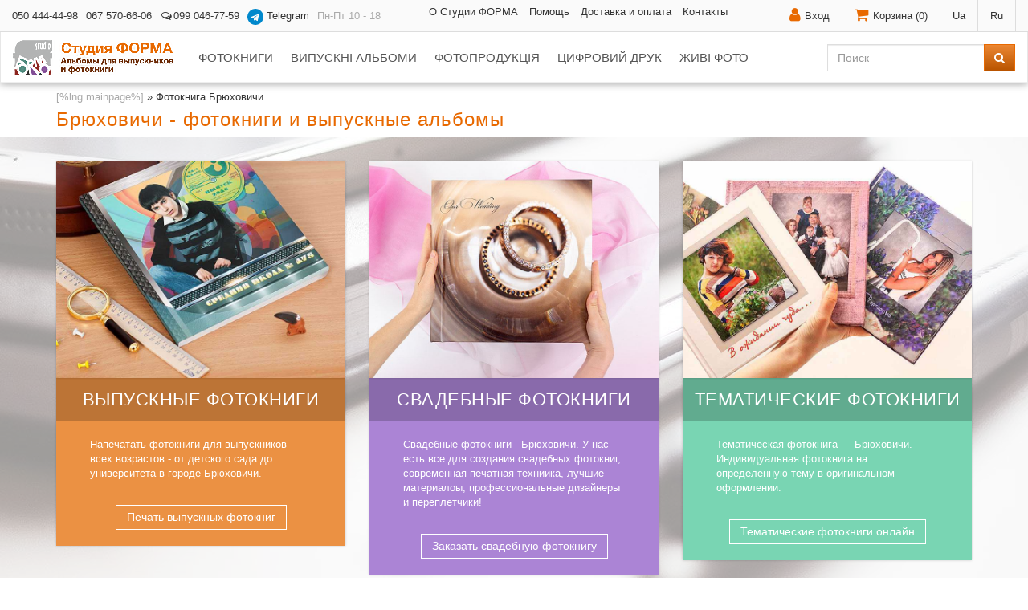

--- FILE ---
content_type: text/html; charset=UTF-8
request_url: https://www.forma-studio.com/fotokniga-bryuxovichi
body_size: 33820
content:

<!DOCTYPE html>
<html lang="ru">
	<head itemscope itemtype="http://schema.org/Thing">
		<title>Фотокнига Брюховичи </title>
		<meta charset="utf-8">
		<meta name="keywords" content="выпускной альбом Брюховичи, альбом выпускника Брюховичи, выпускной фотоальбом Брюховичи">
		<meta name="description" content="Брюховичи: выпускные альбомы - Студия ФОРМА. Для профессионалов и любителей. Отличный дизайн. Создать выпускной альбом ОНЛАЙН - Брюховичи">
		<meta name="robots" content="index,follow">
		<meta itemprop="name" content="Студия Форма - Фотокнига Брюховичи ">
		<meta itemprop="url" content="https://www.forma-studio.com/fotokniga-bryuxovichi">
		<meta itemprop="description" content="Брюховичи: выпускные альбомы - Студия ФОРМА. Для профессионалов и любителей. Отличный дизайн. Создать выпускной альбом ОНЛАЙН - Брюховичи">
		<meta itemprop="image" content="https://www.forma-studio.com/assets/images/i/logosoc.jpg">
		<meta property="og:title" content="Студия Форма - Фотокнига Брюховичи ">
		<meta property="og:url" content="https://www.forma-studio.com/fotokniga-bryuxovichi">
		<meta property="og:description" content="Брюховичи: выпускные альбомы - Студия ФОРМА. Для профессионалов и любителей. Отличный дизайн. Создать выпускной альбом ОНЛАЙН - Брюховичи">
		<meta property="og:image" content="https://www.forma-studio.com/assets/images/i/logosoc.jpg">
		<meta name="msapplication-config" content="none">
		<meta name=viewport content="width=device-width, initial-scale=1">
		<meta name="author" content="McEVO">
		<link rel="canonical" href="https://www.forma-studio.com/fotokniga-bryuxovichi"/>
		<link rel="stylesheet" type="text/css" href="/assets/css/8956c6e82ed1f6a7b088206cdea87b0b.css" media="all" onload="if(media!='all')media='all'">
		
		<style>
			.dropdown-submenu{position:relative;}
			.dropdown-submenu>.dropdown-menu{top:0;left:100%;margin-top:-6px;margin-left:-1px;-webkit-border-radius:0 6px 6px 6px;-moz-border-radius:0 6px 6px 6px;border-radius:0 6px 6px 6px;}
			.dropdown-submenu>a:after{display:block;content:" ";float:right;width:0;height:0;border-color:transparent;border-style:solid;border-width:5px 0 5px 5px;border-left-color:#cccccc;margin-top:5px;margin-right:-10px;}
			.dropdown-submenu:hover>a:after{border-left-color:#555;}
			.dropdown-submenu.pull-left{float:none;}
			.dropdown-submenu.pull-left>.dropdown-menu{left:-100%;margin-left:10px;-webkit-border-radius:6px 0 6px 6px;-moz-border-radius:6px 0 6px 6px;border-radius:6px 0 6px 6px;}
		</style>
		<style>
			main p,main li,main div{font-size:15px}
			main .small p,main .small li,main .small div{font-size:12px}
			main p.lead{font-size:18px}
			section{padding:30px 0 0}
			.filterPanel .btn-default,.fpanel .btn-default{color:#555!important}
			.filterPanel .btn-default:hover,.fpanel .btn-default:hover{color:#777!important}
		</style>
		<script>(function(i,s,o,g,r,a,m){i['GoogleAnalyticsObject']=r;i[r]=i[r]||function(){  (i[r].q=i[r].q||[]).push(arguments)},i[r].l=1*new Date();a=s.createElement(o),  m=s.getElementsByTagName(o)[0];a.async=1;a.src=g;m.parentNode.insertBefore(a,m)  })(window,document,'script','https://www.google-analytics.com/analytics.js','ga');  ga('create', 'UA-20216131-1', 'auto');  ga('send', 'pageview');</script>
		
		<script>var mc=window.mc=mc||{};</script>
	</head>		
	<body>
<div class="invicible">
  <svg style="display: none;" xmlns="http://www.w3.org/2000/svg">
    <symbol id="telegram" viewBox="0 0 240 240">
      <path fill="#0088cc" d="M120 0C53.7 0 0 53.7 0 120s53.7 120 120 120 120-53.7 120-120S186.3 0 120 0zm53.8 86.5-19 89.4c-1.4 6.3-5.2 7.8-10.5 4.8l-29-21-14 13.5c-1.5 1.5-2.7 2.7-5.5 2.7l2-29.2 53-47.8c2.3-2-0.5-3.1-3.5-1.1l-65.6 41.3-28.3-8.8c-6.1-1.9-6.3-6.1 1.3-9l110.5-42.6c5.1-1.9 9.6 1.1 7.9 9.2z"/>
    </symbol>
  </svg>
</div>

		<header>
			<div id="first">
				<div class="container-fluid">
					<ul id="firstRight">
						<li><div id='WebLoginLayer0' style='position:relative'> 
<a href="#loginModal" data-toggle="modal" data-target="#loginModal"><i class="fa fa-user"></i><span class="hidden-xs">Вход</span></a>
<div class="modal fade" tabindex="-1" role="dialog" aria-labelledby="loginModalLabel" id="loginModal">
	<div class="modal-dialog modal-sm" role="dialog">
		<div class="modal-content">
			<div class="modal-header">
				<button type="button" class="close" data-dismiss="modal" aria-label="Close"><span aria-hidden="true">&times;</span></button>
				<div class="h4 modal-title" id="loginModalLabel">Вход на сайт</div>
			</div>
			<div class="modal-body">
				<form method="post" name="loginfrm" action="/fotokniga-bryuxovichi" id="loginFrm" onsubmit="return subForm()">
					<input type="hidden" value="0" name="rememberme">
					<div class="form-group">
						<input value="" type="text" class="form-control" placeholder="Логин" id="jsPasUsr" name="username" tabindex="1" onkeypress="return webLoginEnter(document.loginfrm.password);">
					</div>
					<div class="form-group">
						<input type="password" class="form-control" id="jsPasPas" placeholder="Пароль" name="password" tabindex="2" onkeypress="return webLoginEnter(document.loginfrm.cmdweblogin);">
					</div>
					<div class="form-group">
						<button type="submit" class="btn btn-warning btn-block" name="cmdweblogin" value="Submit"><i class="fa fa-key"></i> Войти</button>
					</div>
				</form>
				<form name="loginreminder" method="post" onsubmit="return subForm()" id="reminderFrm" action="/fotokniga-bryuxovichi" style="display:none;">
					<input type="hidden" name="txtpwdrem" value="1">
					<div class="form-group">
						<label for="jsPasEm">E-mail</label>
						<input type="text" id="jsPasEm" placeholder="Ваш email" name="txtwebemail" class="form-control">
					</div>	
					<div class="form-group">
						<button type="submit" value="Submit" name="cmdweblogin" class="btn btn-warning btn-block">Отправить</button>	 
					</div>
				</form>
			</div>
			<div class="modal-footer">
				<button class="btn btn-link pull-left" onclick="toggleLoginForms();return false;" id="forgotpsswd">Напомнить пароль</button>
				<a href="/signup" class="btn btn-link">Регистрация</a>				
			</div>
		</div>
	</div>
</div>
</div></li>
						<li>﻿<a href="#cartModal" data-toggle="modal" data-target="#cartModal"><i class="fa fa-shopping-cart"></i><span class="hidden-xs">Корзина (<span id="miniQty">0</span>)</span></a></li>
						<li><a href="/ua/" title="Украинский">Ua</a></li><li><a href="/" title="Русский">Ru</a></li>
					</ul>
					<div class="modal fade" id="cartModal" tabindex="-1" role="dialog" aria-labelledby="cartModalLabel">
						<div class="modal-dialog" role="document">
							<div class="modal-content">
								<div class="modal-header">
									<button type="button" class="close" data-dismiss="modal" aria-label="Close"><span aria-hidden="true">&times;</span></button>
									<div class="h4 modal-title" id="cartModalLabel">Ваша корзина<span id="miniCost"></span></div>
								</div>
								<div class="modal-body">
									<div class="p15">
	<div class="h3 mt0">Корзина пуста</div>
	<p>Выберите и закажите <a href="/albomi/" title="Каталог выпускных альбомов">выпускные альбомы</a>, <a href="/fotoknigi/vypusknye/design/" title="Каталог дизайна фотокниг">образцы фотокниг</a> или <a href="/fotoproduktciya/" title="Виньетки, портреты для выпускников. Календарь с вашим фото. Магниты на холодильник. Наборы открыток">образцы фотопродукции</a>.</p>
	<p>Воспользуйтесь отдельными инструментами для <a href="/user/order-book-new/" title="Создать фотокнигу онлайн">заказа фотокниг</a>, <a href="/user/photo" title="Напечатать фотографии онлайн">печати фотографий</a>, <a href="/user/photoprod" title="Заказ для школьных фотографов онлайн">фотопродукции</a> и <a href="/user/polyprint" title="Заказать онлайн полиграфическую печать">полиграфической печати</a>.</p>
</div>

								</div>
								<div class="modal-footer">
									<button type="button" class="btn btn-default btn-outline" data-dismiss="modal">Закрыть</button>
									<button class="cart-clear btn btn-danger btn-outline" title="Очистить заказ">Очистить</button>
									<a href="/cart" class="btn btn-success">Оформить заказ</a>
								</div>
							</div>
						</div>
					</div>
					<div id="firstLeft">

						<a href="tel:+380504444498" title="[%lng.mobilePhone%] +38 050 444-44-98.
[%lng.call%]">050 444-44-98</a>
						<a href="tel:+380675706606" title="[%lng.mobilePhone%] +38 067 570-66-06.
[%lng.call%]" class="d-none d-md-inline-block">067 570-66-06</a>
						<a href="tel:+380990467759" title="[%lng.viberPhone%]"><i class="fa fa-fw fa-comments-o"></i>099 046-77-59</a>
						
								
						
<a href="https://t.me/Forma_Studio_Bot" title="Написать в Telegram" class="d-none d-md-inline-block" target="_blank">
  <svg class="icon mr5" style="width:20px; height:20px; vertical-align:middle;"><use xlink:href="#telegram"></use></svg>
  Telegram
</a>
					
				
						
						
						
						<span title="Мы работаем с понедельника по пятницу
									 с 10 до 18 часов.
									 Подробности - в Контактах.">Пн-Пт 10 - 18</span>
					</div>
					<ul class="list-inline hidden-sm hidden-xs">
						<li><a href="/kompaniya/o-nas">О Студии ФОРМА</a></li>
						<li><a href="/pomosch/">Помощь</a></li>
						<li><a href="/pomosch/dostavka/">Доставка и оплата</a></li>
						<li><a href="/kompaniya/kontakti">Контакты</a></li>
					</ul>
				</div>
			</div>
			<nav class="navbar navbar-default navbar-catalog">
				<div class="container-fluid">
					<div class="navbar-header">
						<button type="button" class="navbar-toggle collapsed" data-toggle="collapse" data-target="#navbar-collapse-1" aria-expanded="false">
							<span class="sr-only">Показать меню</span>
							<i class="fa fa-bars"></i>
						</button>
						<a id="logo" class="navbar-brand" href="/" title="Сайт Студии ФОРМА. Перейти на главную страницу."><img src="/assets/images/iNew/logo.png" alt="Сайт Студии ФОРМА. На главную страницу."></a>
					</div>
					<div class="collapse navbar-collapse" id="navbar-collapse-1">
						<form class="navbar-right navbar-form" id="search" method="post" action="/search" onsubmit="return $('#searchin').val().length>1;">
							<div class="input-group">
								<input type="text" class="form-control" placeholder="Поиск" id="searchin" name="search" value="">
								<span class="input-group-btn"><button type="submit" class="btn btn-warning"><i class="fa fa-search"></i></button></span>
							</div>
						</form>
<!--						<ul class="nav navbar-nav mmenu">
							<li>
								<a href="/fotoknigi/">Фотокниги</a>
								<ul>
									<li>
										<a href="/fotoknigi/vypusknye/" title="Выпускные фотокниги">Выпускные<i class="pull-right fa fa-angle-right"></i></a>
										<ul>
											<li><a href="/fotoknigi/vypusknye/base/">Полиграфическая фотокнига Базовая</a></li>
											<li><a href="/fotoknigi/vypusknye/laminate/">Полиграфическая фотокнига Ламинат</a></li>
											<li><a href="/fotoknigi/vypusknye/journal-poly/">Полиграфическая фотокнига Журнал</a></li>
											<li><a href="/fotoknigi/vypusknye/klassicheskaya-poly/">Полиграфическая фотокнига Классическая</a></li>
											<li><a href="/fotoknigi/vypusknye/prestige-poly/">Полиграфическая фотокнига Престиж</a></li>
											<li><a href="/fotoknigi/vypusknye/brochure-poly/">Полиграфическая фотокнига Брошюра</a></li>
											<li><a href="/fotoknigi/vypusknye/planshet-poly/">Полиграфическая фотокнига Планшет</a></li>
											<li><a href="/fotoknigi/vypusknye/tryumo-poly/">Полиграфическая фотокнига Трюмо</a></li>
											<li><a href="/fotoknigi/vypusknye/trelyazh-poly/">Полиграфическая фотокнига Трельяж</a></li>

											<li><a href="/fotoknigi/vypusknye/classic/">Фотокнига Классическая</a></li>
											<li><a href="/fotoknigi/vypusknye/prestige/">Фотокнига Престиж</a></li>
											<li><a href="/fotoknigi/vypusknye/brochure/">Фотокнига Брошюра</a></li>
											<li><a href="/fotoknigi/vypusknye/planshet/">Фотокнига Планшет</a></li>
											<li class="divider" role="separator"><hr class="mt0 mb0"></li>
											<li><a href="/fotoknigi/vypusknye/calc">Цены</a></li>
											<li><a href="/fotoknigi/vypusknye/design/">Варианты дизайна</a></li>
										</ul>
									</li>
									<li>
										<a href="/fotoknigi/svadebnye/" title="Свадебные фотокниги">Свадебные<i class="pull-right fa fa-angle-right"></i></a>
										<ul>
											<li><a href="/fotoknigi/svadebnye/classic/">Фотокнига Классическая</a></li>
											<li><a href="/fotoknigi/svadebnye/fotokniga-prestizh-svadebnaya/">Фотокнига Престиж</a></li>
											<li><a href="/fotoknigi/svadebnye/bazovaya/">Полиграфическая фотокнига Базовая</a></li>
											<li><a href="/fotoknigi/svadebnye/fotokniga-laminate-svadebnaya/">Полиграфическая фотокнига Ламинат</a></li>
											<li><a href="/fotoknigi/svadebnye/fotokniga-klassicheskaya-poly-svadebnaya/">Полиграфическая фотокнига Классическая</a></li>
											<li><a href="/fotoknigi/svadebnye/fotokniga-prestige-poly-svadebnaya/">Полиграфическая фотокнига Престиж</a></li>
											<li class="divider" role="separator"><hr class="mt0 mb0"></li>
											<li><a href="/fotoknigi/svadebnye/calc">Цены</a></li>
											<li><a href="/fotoknigi/svadebnye/design/">Варианты дизайна</a></li>
											<li><a href="/fotoknigi/svadebnye/samples/">Образцы</a></li>
										</ul>
									</li>
									<li>
										<a href="/fotoknigi/tematicheskie/" title="Тематические фотокниги">Тематические<i class="pull-right fa fa-angle-right"></i></a>
										<ul>
											<li><a href="/fotoknigi/tematicheskie/classic/">Фотокнига Классическая</a></li>
											<li><a href="/fotoknigi/tematicheskie/fotokniga-prestizh-tematicheskaya/">Фотокнига Престиж</a></li>
											<li><a href="/fotoknigi/tematicheskie/brochure/">Фотокнига Брошюра</a></li>
											<li><a href="/fotoknigi/tematicheskie/base/">Полиграфическая фотокнига Базовая</a></li>
											<li><a href="/fotoknigi/tematicheskie/fotokniga-laminate-tematicheskaya/">Полиграфическая фотокнига Ламинат</a></li>
											<li><a href="/fotoknigi/tematicheskie/fotokniga-klassicheskaya-poly-tematicheskaya/">Полиграфическая фотокнига Классическая</a></li>
											<li><a href="/fotoknigi/tematicheskie/fotokniga-prestige-poly-tematicheskaya/">Полиграфическая фотокнига Престиж</a></li>
											<li class="divider" role="separator"><hr class="mt0 mb0"></li>
											<li><a href="/fotoknigi/tematicheskie/detskaya-fotokniga-skazka-v-strane-bukv/" title="Детская фотокнига-сказка В стране букв">Фотокнига-сказка</a></li>
											<li class="divider" role="separator"><hr class="mt0 mb0"></li>
											<li><a href="/fotoknigi/tematicheskie/calc">Цены</a></li>
											<li><a href="/fotoknigi/tematicheskie/design/">Варианты дизайна</a></li>
											<li><a href="/fotoknigi/tematicheskie/samples/">Образцы</a></li>
										</ul>
									</li>
									<li>
										<a href="/fotoknigi/fotoknigi-premium/" title="Фотокниги ПРЕМИУМ">Премиум<i class="pull-right fa fa-angle-right"></i></a>

									</li>
								</ul>
								</li>
							<li>
								<a href="/albomi/">Альбомы</a>
								<ul class="dropdown">
									<li><a href="/albomi/albom-kniga/">Альбом-книга</a></li>
									<li><a href="/albomi/planshet-s-faylami/">Альбом с файлами</a></li>
									<li><a href="/albomi/albomi-s-faylami-i-listami/">Альбом с файлами и листами</a></li>
									<li><a href="/albomi/albom-panorama/">Альбом-панорама</a></li>
									<li><a href="/albomi/planshet-s-faylami-i-vkladishami/">Альбом с файлами и вкладышами</a></li>
									<li><a href="/albomi/plansheti/">Планшет</a></li>
									<li><a href="/albomi/trumo/">Трюмо</a></li>
									<li><a href="/albomi/svadebnyj-albom/">Свадебный альбом</a></li>
									<li><a href="/albomi/albomnaya-krishka/">Альбомная крышка</a></li>
									<li class="divider" role="separator"></li>
									<li><a href="/albomi/dopolnit/">Вспомогательная продукция</a></li>
								</ul>
								</li>
							<li>
								<a href="/fotoproduktciya/">Фотопродукция</a>
								<ul>
									<li><a href="/fotoproduktciya/vinetki/">Виньетки</a></li>
									<li><a href="/fotoproduktciya/albomnie-listi/">Альбомные листы</a></li>
									<li><a href="/fotoproduktciya/portreti/">Портреты</a></li>
									<li><a href="/fotoproduktciya/portret-karandashom/">Портрет карандашом <sup style="color:#487;font-weight: 700">NEW</sup></a></li>
									<li><a href="/fotoproduktciya/gruppovye-foto/">Групповые фото</a></li>
									<li><a href="/fotoproduktciya/kalendari/">Календари</a></li>
									<li><a href="/fotoproduktciya/foto-na-nozhke/">Фото на ножке</a></li>
									<li><a href="/fotoproduktciya/pechat-foto-na-holste">Фото на холсте</a></li>
									<li><a href="/fotoproduktciya/postery/">Постеры</a></li>
									<li><a href="/fotoproduktciya/postcards/">Открытки</a></li>
									<li><a href="/fotoproduktciya/magnity/">Магниты</a></li>
									<li><a href="/fotoproduktciya/bloknoty/">Блокноты </a></li>
									<li><a href="/fotoproduktciya/kartinki-s-vysechkoj/">Картинки с высечкой <sup style="color:#487;font-weight: 700">NEW</sup></a></li>
									<li class="divider" role="separator"></li>
									<li><a href="/assets/downloads/sample.xls">Образец заполнения заказа (XLS)</a></li>
									<li><a href="/assets/test/Testprint.jpg">Образец печати (JPG)</a></li>
									<li><a href="/user/photoprod" rel="nofollow">Заказ фотопродукции онлайн</a></li>
								</ul>
								</li>
							<li>
								<a href="/uslugi-pechati/">Услуги печати</a></li>
							<li>
								<a href="/foto-zhivye">Живое фото</a></li>
						</ul>-->
						
  <ul  class="nav navbar-nav mmenu ml-auto mr-auto"><li><a href="/ua/fotoknigi/" title="Фотокниги випускні, весільні та тематичні.">Фотокниги</a>
  <ul ><li><a href="/ua/fotoknigi/vypusknye/" title="Випускні фотокниги. Друк випускних фотокниг">Випускні</a>
  <ul ><li><a href="/ua/fotoknigi/vypusknye/base/" title="Поліграфічна фотокнига «Базова» випускна">Поліграфічна фотокнига Базова</a></li>
<li><a href="/ua/fotoknigi/vypusknye/laminate/" title="Поліграфічна фотокнига «Ламінат» випускна">Ламінат</a></li>
<li><a href="/ua/fotoknigi/vypusknye/journal-poly/" title="Поліграфічна фотокнига «Журнал»">Журнал</a></li>
<li><a href="/ua/fotoknigi/vypusknye/klasichna-poly/" title="Поліграфічна фотокнига «Класична»">Класична</a></li>
<li><a href="/ua/fotoknigi/vypusknye/prestige-poly/" title="Поліграфічна фотокнига «Престиж» випускна">Престиж</a></li>
<li><a href="/ua/fotoknigi/vypusknye/brochure-poly/" title="Поліграфічна фотокнига «Брошура» випускна">Брошура</a></li>
<li><a href="/ua/fotoknigi/vypusknye/planshet-poly/" title="Поліграфічна фотокнига «Планшет»">Планшет</a></li>
<li><a href="/ua/fotoknigi/vypusknye/poligrafichna-fotokniga-tryumo/" title="Поліграфічна фотокнига &quot;Трюмо&quot;">Поліграфічна фотокнига Трюмо</a></li>
<li><a href="/ua/fotoknigi/vypusknye/poligrafichna-fotokniga-trelyazh/" title="Поліграфічна фотокнига &quot;Трельяж&quot;">Поліграфічна фотокнига Трельяж</a></li>
<li><a href="/ua/fotoknigi/vypusknye/classic/" title="Фотокнига «Класична» випускна">Класична</a></li>
<li><a href="/ua/fotoknigi/vypusknye/prestige/" title="Фотокнига «Престиж» випускна">Престиж</a></li>
<li><a href="/ua/fotoknigi/vypusknye/brochure/" title="Фотокниги випускні «Брошура»">Брошура</a></li>
<li class="last"><a href="/ua/fotoknigi/vypusknye/planshet/" title="Фотокнига «Планшет»">Планшет</a></li>
</ul>
</li>
<li><a href="/ua/fotoknigi/vesilna/" title="Весільна фотокнига онлайн.">Весільні</a>
  <ul ><li><a href="/ua/fotoknigi/vesilna/classic/" title="Весільна фотокнига (love story) «Класична» за відмінною ціною в магазині Студія Форма">Класична</a></li>
<li><a href="/ua/fotoknigi/vesilna/fotokniga-prestizh-vesilna/" title="Фотокнига «Престиж» весільна">Престиж</a></li>
<li><a href="/ua/fotoknigi/vesilna/poligrafichna-fotokniga-laminat-vesilna/" title="Поліграфічна фотокнига ЛАМІНАТ весільна">Ламінат</a></li>
<li><a href="/ua/fotoknigi/vesilna/bazova/" title="Поліграфічна фотокнига «Базова» весільна">Базовая</a></li>
<li><a href="/ua/fotoknigi/vesilna/poligrafichna-fotokniga-klasichna-vesilna/" title="Поліграфічна фотокнига «Класична» весільна">Поліграфічна Класична</a></li>
<li class="last"><a href="/ua/fotoknigi/vesilna/poligrafichna-fotokniga-prestizh-vesilna/" title="Поліграфічна фотокнига «Престиж» весільна">Поліграфічна Престиж</a></li>
</ul>
</li>
<li class="last"><a href="/ua/fotoknigi/tematychni/" title="Друк фотокниг тематичних. Замовити фотокнигу про день народження або  відпустку в Студії Форма">Тематичні</a>
  <ul ><li><a href="/ua/fotoknigi/tematychni/classic/" title="Фотокнига на ювілей - відмінний подарунок до дня народження, замовити виготовлення в компанії Студія Форма">Класична</a></li>
<li><a href="/ua/fotoknigi/tematychni/fotokniga-tematichna-prestizh/" title="Фотокнига тематична «Престиж»">Престиж</a></li>
<li><a href="/ua/fotoknigi/tematychni/poligrafichna-fotokniga-laminat-tematichna/" title="Поліграфічна фотокнига «Ламінат» тематична">Ламінат</a></li>
<li><a href="/ua/fotoknigi/tematychni/brochure/" title="Фотокнига «Брошура» тематична">Брошура</a></li>
<li><a href="/ua/fotoknigi/tematychni/base/" title="Фотокнига про відпустку замовити виготовлення у Студія Форма">Базова</a></li>
<li><a href="/ua/fotoknigi/tematychni/poligrafichna-fotokniga-klasichna-tematichna/" title="Поліграфічна фотокнига «Класична» тематична">Поліграфічна Класична</a></li>
<li><a href="/ua/fotoknigi/tematychni/poligrafichna-fotokniga-prestizh-tematichna/" title="Поліграфічна фотокнига «Престиж» тематична">Поліграфічна Престиж</a></li>
<li><a href="/ua/fotoknigi/tematychni/dityacha-fotokniga-kazka-v-kraini-liter/" title="Дитяча фотокнига-казка «В країні літер»">Дитяча фотокнига-казка «В країні літер»</a></li>
<li><a href="/ua/fotoknigi/tematychni/calc" title="Ціни на тематичні фотокниги">Ціни на тематичні фотокниги</a></li>
<li><a href="/ua/fotoknigi/tematychni/design/" title="Варіанти дизайну тематичних фотокниг">Варіанти дизайну тематичних фотокниг</a></li>
<li class="last"><a href="/ua/fotoknigi/tematychni/samples/" title="Зразки тематичних фотокниг">Зразки тематичних фотокниг</a></li>
</ul>
</li>
</ul>
</li>
<li><a href="/ua/albomi/" title="Випускні альбоми. Альбоми для фотографій, фотоальбоми.">Випускні альбоми</a>
  <ul ><li><a href="/ua/albomi/planshet-z-faylami/" title="Випускний альбом з файлами">Альбом з файлами</a></li>
<li><a href="/ua/albomi/plansheti/" title="Планшети">Планшети</a></li>
<li class="last"><a href="/ua/albomi/trumo/" title="Трюмо">Трюмо</a></li>
</ul>
</li>
<li><a href="/ua/fotoproduktciya/" title="Випускні віньєтки, альбомні аркуші, магніти, постери, календарі. Кольорокорекція, оформлення та друк.">Фотопродукція</a>
  <ul ><li><a href="/ua/fotoproduktciya/portrety/" title="Портрети">Портрети</a></li>
<li><a href="/ua/fotoproduktciya/portret-olivcem/" title="Портрет ОЛІВЦЕМ">Портрет ОЛІВЦЕМ</a></li>
<li><a href="/ua/fotoproduktciya/kalendari/" title="Календарі">Календарі</a></li>
<li><a href="/ua/fotoproduktciya/grupovi-foto/" title="Групові фото">Групові фото</a></li>
<li><a href="/ua/fotoproduktciya/foto-na-nizhci/" title="Фото на ніжці">Фото на ніжці</a></li>
<li><a href="/ua/fotoproduktciya/postery/" title="Постери">Постери</a></li>
<li><a href="/ua/fotoproduktciya/postcards/" title="Листівки">Листівки</a></li>
<li><a href="/ua/fotoproduktciya/magnity/" title="Магніти з зображеннями на холодильник">Магніти</a></li>
<li><a href="/ua/fotoproduktciya/druk-foto-na-polotni" title="Друк фото на полотні">Фото на полотні</a></li>
<li class="last"><a href="/ua/fotoproduktciya/bloknoty/" title="Блокноти">Блокноти</a></li>
</ul>
</li>
<li><a href="/ua/posluhy-druku/" title="Цифровий друк і друк фотографій. Цифровий офсет в Харкові, доставка в усі міста України.">Цифровий друк</a>
  <ul ><li><a href="/ua/posluhy-druku/photo/" title="Цифровий друк фотографій">Цифровий друк фотографій</a></li>
<li class="last"><a href="/ua/posluhy-druku/polygraph" title="Поліграфічний друк онлайн">Поліграфічний друк онлайн</a></li>
</ul>
</li>
<li class="last"><a href="/ua/zhivi-foto" title="Живі фото">Живі фото</a></li>
</ul>

					</div>
				</div>
			</nav>
		</header>
<div id="titleBreadCrumbs" class="hidden-xs">
	<div class="container">
		<span class="B_crumbBox"><span class="B_firstCrumb"><a class="B_homeCrumb" href="/" title="Фотокниги та випускні альбоми для професійних фотографів та любителів.">[%lng.mainpage%]</a></span>  &raquo;  <span class="B_lastCrumb"><span class="B_currentCrumb">Фотокнига Брюховичи </span></span></span>
	</div>
</div>
<div class="container"><h1 class="mt0 mb30">Брюховичи - фотокниги и выпускные альбомы</h1></div>
<div class="mb30 testimonials-bs bg-image-v2" style="position:relative;margin-top:-20px;">
	<div class="container">
		<div class="row row-no-space row-lr-60">
			<div class="col-sm-4 block_foto">
				<a href="/fotoknigi/vypusknye/"><img src="/assets/images/NewPhotoBooks/fotoknigi_vipusk.jpg" alt="Студия ФОРМА. Выпускные фотокниги - Брюховичи" style="max-width:100%;margin-bottom:-20px"></a>
				<div class="pricing-table-v8 service-block-orange">
					<div class="service-block ">
						<h2 class="heading-md"><a href="/fotoknigi/vypusknye/">Выпускные фотокниги</a></h2>
						<p class="tl mt20">
							Напечатать фотокниги для выпускников всех возрастов - от детского сада до университета в городе Брюховичи.</p>
						<a href="/fotoknigi/vypusknye/" class="btn-u btn-brd mt15">Печать выпускных фотокниг</a>
					</div>
				</div>
			</div>
			<div class="col-sm-4 block_foto">
				<a href="/fotoknigi/svadebnye/"><img src="/assets/images/NewPhotoBooks/fotoknigi_svadebnaja.jpg" alt="Студия ФОРМА. Свадебные фотокниги - Брюховичи" style="max-width:100%;margin-bottom:-20px"></a>
				<div class="pricing-table-v8 service-block-purple">
					<div class="service-block ">
						<h2 class="heading-md"><a href="/fotoknigi/svadebnye/">Свадебные фотокниги</a></h2>
						<p class="tl mt20">
							Свадебные фотокниги - Брюховичи. У нас есть все для создания свадебных фотокниг, современная печатная техниика, лучшие материалоы, профессиональные дизайнеры и переплетчики!</p>
						<a href="/fotoknigi/svadebnye/" class="btn-u btn-brd mt15">Заказать свадебную фотокнигу</a>
					</div>
				</div>
			</div>
			<div class="col-sm-4 block_foto">
				<a href="/fotoknigi/tematicheskie/"><img src="/assets/images/NewPhotoBooks/fotoknigi_tematich_.jpg" alt="Студия ФОРМА. Тематические фотокниги - Брюховичи" style="max-width:100%;margin-bottom:-20px"></a>
				<div class="pricing-table-v8 service-block-light-green">
					<div class="service-block ">
						<h2 class="heading-md"><a href="/fotoknigi/tematicheskie/">Тематические фотокниги</a></h2>
						<p class="tl mt20">
							Тематическая фотокнига — Брюховичи. Индивидуальная фотокнига на определенную тему в оригинальном оформлении. </p>
						<a href="/fotoknigi/tematicheskie/" class="btn-u btn-brd mt15">Тематические фотокниги онлайн</a>
					</div>
				</div>
			</div>
		</div>
	</div>
</div>
<div class="container">
	<div class="row">
		<div class="col-md-10 col-md-offset-1 prodListItem6 mb30 panel2 box-shadow shadow-effect-2" style="margin-top: 30px;">
			<div class="content-sm">
				<p>Фотокнига – что же это?<br>
					Технически, это страницы с напечатанными на них фото, скрепленные между собой и «упакованные» в красивую обложку.<br>
					Но, ...это не все.</p>
				<p>Личная фотокнига это не просто альбом, это много больше.<br>
					Собранная и сделанная наша фотокнига вмещает в себя Ваши эмоции, семейные традиции и бережно хранит значимые для Вас моменты.<br>
					А уникальный дизайн, который Вы с помощью наших специалистов создадите сами, сделает каждую фотокнигу эксклюзивной, самой красивой и любимой...<br>
					По-настоящему «Вашей».</p>
				<p>Вы сможете создать свою личную книгу памяти, собрав ее в выбранном Вами формате и стиле с помощью нашего <a href="https://editor.forma-studio.com" title="Создать фотокнигу онлайн в редакторе Студии ФОРМА">онлайн – редактора</a>.<br>
					Многие события и жизненные моменты запечатлены в воспоминаниях каждого человека, каждой семьи.<br>
					Со временем многие из них потускнеют и забудутся, да и самое главное – показать–то Вы их никому не сможете, а слова ведь далеко не всегда способны передать всю суть события.<br>
					А с фотокнигой значимые события всегда можно будет вспомнить лишь открыв ее.<br>
					И, раскрыв ее даже через многие годы, Вы мгновенно окунетесь в прошлое.<br>
					Невероятно счастливое, интересное, торжественное иногда даже опасно – экстремальное, но Ваше и только Ваше!</p>
			</div>
		</div>
	</div>
</div>
<div style="background:#f0f0f0;padding:30px">
	<div class="container">
		
		<div class="row mb30">
			<div class="col-md-4 hidden-sm hidden-xs"><div class="eee p15">
				<h2 class="mt0">Фотокнига – лучший подарок</h2>
				<p>«Книга лучший подарок» - эта фраза знакома каждому из нас с детства.<br>
					А фотокнига, подарок, который даже лучше томика классической литературы или яркого издания детских сказок.
					От "классического", всем привычного альбома, фотокнигу отличает  то, что и «проживет» она больше и выглядеть все это время будет гораздо лучше, нежели банальный фотоальбомчик, из   страничек которого регулярно «высыпаются» дорогие Вашему сердцу фото.</p>
				<p>Современные технологии, материалы и способы позволяют делать производство фотокниг достаточно недорогим и доступным каждому, желающему  увековечить важные жизненные моменты.<br>
					Фотокниги, как способ хранения информации, производятся уже достаточно давно, чтобы   зарекомендовать себя как  удобный способ оформления Ваших воспоминаний.</p><a class="btn btn-warning btn-block btn-lg" href="/fotoknigi/tematicheskie/design/">Дизайны фотокниг</a>		</div></div>
			<div class="col-md-8">
				<div class="row">
					<div class="col-sm-6 eq-h">
	<div class="prodListItem6 mb30 panel2 box-shadow shadow-effect-2">
		<div class="row-sm">
			<div class="col-sm-12 col-xs-12">
				<div class="thumbnail">
						<a href="/fotoknigi/tematicheskie/design/bolshaya-progulka/" title="Большая прогулка"><img src="/assets/images/prods/main/photobook/Podrobnoe/~progulka_cover_small.jpg" alt="Большая прогулка">
						
					</a>
				</div>
			</div>
			<div class="col-sm-12 col-xs-12">
				<h3 class="mb0"><a href="/fotoknigi/tematicheskie/design/bolshaya-progulka/" title="Большая прогулка">Большая прогулка</a> </h3>
				<ul class="list-unstyled"><li>Детская, Семейная, Об отпуске</li></ul>
				<a href="/fotoknigi/tematicheskie/design/bolshaya-progulka/" class="btn btn-block btn-success"><i class="fa fa-shopping-cart"></i> Просмотр и заказ</a>
			</div>
		</div>
	</div>
</div><div class="col-sm-6 eq-h">
	<div class="prodListItem6 mb30 panel2 box-shadow shadow-effect-2">
		<div class="row-sm">
			<div class="col-sm-12 col-xs-12">
				<div class="thumbnail">
						<a href="/fotoknigi/tematicheskie/design/leto-v-derevne/" title="Лето в деревне"><img src="/assets/images/design2015/Podrobnoe/Detskiy.jpg" alt="Лето в деревне">
						
					</a>
				</div>
			</div>
			<div class="col-sm-12 col-xs-12">
				<h3 class="mb0"><a href="/fotoknigi/tematicheskie/design/leto-v-derevne/" title="Лето в деревне">Лето в деревне</a> </h3>
				<ul class="list-unstyled"><li>Праздничная, Ко дню рождения, Детская, Семейная</li></ul>
				<a href="/fotoknigi/tematicheskie/design/leto-v-derevne/" class="btn btn-block btn-success"><i class="fa fa-shopping-cart"></i> Просмотр и заказ</a>
			</div>
		</div>
	</div>
</div>
				</div>
			</div>
		</div>
	</div>
</div>
<div class="container">
	<div class="col-md-10 col-md-offset-1 prodListItem6 mb30 panel2 box-shadow shadow-effect-2" style="margin-top: 50px;">
		<div class="row">
			<div class="col-md-4">
				<a class="cb" href="/assets/images/fotobook.png" title="Фотокниги Брюховичи с обложкой 3D">
					<img class="decisions_img"  src="/assets/images/fotobook.png" alt="Студия ФОРМА. Брюховичи - создать фотокнигу онлайн" style="width:100%;margin-top: 20px;">
					<a class="btn btn-warning btn-block btn-lg" style="margin-top: px;" href="https://editor.forma-studio.com/">Создать фотокнигу онлайн</a>`
					</div>
				<div class="col-md-8 ">
					<div class="content-sm">
						<h2>Лучшая фотокнига - созданная своими руками</h2>
						<p>Только такая фотокнига в полной мере отразит всю Вашу индивидуальность и стиль.<br>
							Наши фотокниги легко оформить самостоятельно, без участия специалистов, которые, согласитесь, хотя и сделают все качественно, но частичка «души», присущая только вещам, сделанным своими руками, с этим вмешательством может попросту «испариться».</p>
						<p>Специалисты нашей компании не переделывают Вашу фотокнигу, а лишь подготавливают и точно размещают Ваши фотографии.<br>
							До пуска в печать мы проверим все возможные ошибки в размещении фотографий, соответствие размера, формата и прочее.</p>
						<p>Мы работаем через интернет, доставляем фотокниги и картонажную продукцию в Брюховичи и любой населенный пункт по Украине. Для постоянных клиентов предусмотрена система скидок: мы заинтересованы в длительном и плодотворном сотрудничестве.</p>
						<p>Фотокнига в городе Брюховичи – воспоминание, к которому можно прикоснуться!</p>
					</div>
				</div>
			</div>
		</div>
	</div>
</div>
<div class="container mb30 mt30">
	<div class="row">
		<div class="col-sm-4">
			<img class="img-responsive" src="/assets/images/NewPhotoBooks/dizajnSF_tema.jpg" alt="Студия ФОРМА. Брюховичи - создать фотокнигу онлайн" > 
		</div>
		<div class="col-sm-4">
			<img class="img-responsive" src="/assets/images/NewPhotoBooks/dizajnSF_tema_02.jpg" alt="Студия ФОРМА. Брюховичи - создать фотокнигу онлайн">  
		</div>
		<div class="col-sm-4">
			<img class="img-responsive" src="/assets/images/NewPhotoBooks/dizajnSF_tema_03.jpg" alt="Студия ФОРМА. Брюховичи - создать фотокнигу онлайн">  
		</div>
	</div>

</div>
<div style="background:#f0f0f0;padding:30px">
	<div class="container " >
		<div class="row">
			<div class="col-md-8 col-sm-6 mb30">
				<h2 class="mt0">Выпускной альбом - более дешевая замена фотокниге</h2>
				<p>В эпоху цифровых технологий, в мире, наполненном умопомрачительным количеством разнообразнейшей техники, предназначенной для получения и хранения высококачественных цифровых фото, иногда возникает непреодолимое желание не просто увидеть, а дотронуться, подержать в руках дорогие сердцу воспоминания и моменты.</p>
				<p>Как же это можно сделать? Как вернуть воспоминаниям яркость, как прикоснуться к памяти?</p>
				<p>Невозможно, скажете Вы?</p>
				<p>Позвольте не согласиться!</p>
				<p>Такая простая и забытая многими вещь как фотоальбом способна в полной мере пробудить Ваши воспоминания.</p>
				<p>В современном цифровом мире классические фотоальбомы незаслуженно задвигаются на «второй план». И совершенно, можем Вам с уверенностью сказать, напрасно, ведь выпускной фотоальбом это не диск, не флешка, не просто «склад» с фотографиями - это настоящий Хранитель Вашего прошлого.</p>
				<p>Теплым летним вечером на даче, на уютной веранде за чашечкой чая собираем всю семью, «добываем» из шкафов все-все фотоальбомы и устраиваем вечер счастливых моментов. А вот и выпускной альбом из Детского сада, смешной и милый, и тоже выпускной, но уже из ВУЗа, в котором каждое фото наполнено счастьем и гордостью, и много еще самых разных «вместилищ» Вашей семейной истории...</p>
				<p>Как не старайтесь, неполучится так ни с флешкой, ни с ноутбуком, ни с самым качественным цифровым фотоаппаратом! Не то, как говорится, «пальто». Атмосфера не та. Совсем не ТА.</p>
				<p>Так вот,для того, чтобы в Вашей семье укоренилась традиция таких прекрасных фото-посиделок, мы и предлагаем Вашему вниманию наши  выпускные фотоальбомы от Студии Форма.</p>
				<p>Наша продукция представлена более чем двумястами видами вариантов.</p>
				<p>Мы производим фотоальбомы трех «классических» типов – с листами в виде файлов-карманчиков для фото, фотоальбомы-самоклейки с «магнитными» листами и фотоальбомы в которых фото крепятся на лист с помощью уголков или двухстороннего скотча. Также у нас имеются варианты фотоальбомов объеденяющие в себе все три варианта крепления фото в  желаемой Вами пропорции.</p>
				<p class="lead">Выпускной фотоальбом от Студии Форма придется по вкусу даже самой привередливой выпускнице!</p>
			</div>
			<div class="col-md-4 col-sm-6 mb30">
				<img class="thumbnail" src="/assets/images/cache/360x270/carton_02.jpg" alt="Выпускные альбомы от Студии Форма - качественная и недорогая замена фотокниге, фото 1">
				<img class="thumbnail mb0" src="/assets/images/Resheniya/Construction/k_pr_01.jpg" alt="Выпускные альбомы от Студии Форма - качественная и недорогая замена фотокниге, фото 2">
			</div>		
		</div>
	</div>
</div>
<div class="container mb30">
	<h3>Варианты выпускных альбомов</h3>
	<div class="tp-banner-container">
		<div class="tp-banner" style="opacity:0">
			<ul>
				<li data-transition="boxslide" data-slotamount="5">
					<div class="row mb50">
						<div class="col-sm-4 col-sm-offset-1">
							<div class="p15">
								<div class="h2">Альбомы с 3D изображениями</div>
								<p>Чтобы идти в ногу со временем, мы разработали совершенно новые обложки
									для альбомов, использующие 3D-изображения. Вы можете ознакомиться с ними
									в <a href="/albomi/"> каталоге.</a></p> <p>Возможные типы изделий: <a href="/albomi/planshet-s-faylami/">Альбом с файлами</a>, <a href="/albomi/albomnaya-krishka/">Альбомная крышка</a> и <a href="/albomi/plansheti/">Планшет</a>. Формат 20х30 вертикальный.
								Кроме альбомов, вы теперь можете заказать фотокнигу Стандарт с 3D обложкой.</p>
							</div>
						</div>
						<div class="col-sm-6">
							<a class="cb" href="/assets/images/design2014/resheniya/~01_3D.gif" title="Обложка 3D">
								<img class="decisions_img" src="/assets/images/design2014/resheniya/~01_3D.gif" alt="Обложка 3D" style="width:100%">
							</a>
						</div>
					</div>
				</li>
				<li data-transition="boxslide" data-slotamount="5">
					<div class="row mb50">
						<div class="col-md-4 col-sm-offset-1">
							<div class="p15">
								<div class="h2">Альбомы с окном в крышке</div>
								<p>Особенности этого изделия - в крышке сделано фигурное окно, для того, чтобы изображение первой страницы было видно при закрытом альбоме. Такое конструктивное решение позволяет получить альбом с персонализированной обложкой при минимальной цене. Вы можете ознакомиться с ними
									в <a href="/albomi/">каталоге.</a></p><p> Возможные типы изделий: <a href="/albomi/albom-kniga/">Альбом-книга</a>, <a href="/albomi/planshet-s-faylami/">Альбом с файлами</a> и <a href="/albomi/plansheti">Планшет</a>. Возможные форматы: 20х30 вертикальный и горизонтальный, а также 15х21 вертикальный.
								</p>
							</div>
						</div>
						<div class="col-md-6">
							<a class="cb" href="/assets/images/design2014/resheniya/~02_Okno.png" title="Обложка с Окном"> <img class="decisions_img " style="width: 588px;height: 388px;"  src="/assets/images/design2014/resheniya/~02_Okno.png" alt="Обложка с Окном"/></a>
						</div>
					</div>
				</li>
				<li data-transition="boxslide" data-slotamount="5">
					<div class="row mb50">
						<div class="col-md-4 col-sm-offset-1">
							<div class="p15">
								<div class="h2"><a href="/albomi/albom-kniga/">Альбом-книга</a></div>
								<p>Комплектуется листами под фото соответствующих размеров, обёрнутыми в прозрачные файлы, а также листами пожеланий. Левый и правый форзацы цветные.</p>
								<p>Возможные форматы: 20х30 вертикальный и горизонтальный, 20х25 только вертикальный и 15х21 вертикальный и горизонтальный. А также альбом-книга с окном, форматом: 20х30 и 15х21 вертикальные.</p>
							</div>
						</div>
						<div class="col-md-6 ">
							<a class="cb" href="/assets/images/design2014/resheniya/~03_Al'bom-kniga.png" title="Альбом-книга"> <img class="decisions_img" style="width: 588px;height: 388px;" src="/assets/images/design2014/resheniya/~03_Al'bom-kniga.png" alt="Альбом-книга"/></a>
						</div>
					</div>	
				</li>
				<li data-transition="boxslide" data-slotamount="5">
					<div class="row mb50">
						<div class="col-md-4 col-sm-offset-1">
							<div class="p15">
								<div class="h2">Альбом-книга c картонными листами</div>
								<p>Дорогой Альбом-книга с картонными листами, в которые вставляются или вклеиваются фотографии форматом 20х30 и 15х21. Левый и правый форзацы цветные.</p><p>Возможные форматы: 20х30 вертикальный и горизонтальный, 20х30 с окном в крышке и 15х21 вертикальный.</p>
							</div>
						</div>
						<div class="col-md-6">
							<a class="cb" href="/assets/images/design2014/resheniya/~04_al'bom-kniga s kartonnymi listami.Png" title="Альбом-книга c картонными листами">
								<img class="decisions_img" style="width: 588px;height: 388px;" src="/assets/images/design2014/resheniya/~04_al'bom-kniga s kartonnymi listami.Png" alt="Альбом-книга c картонными листами"/></a>
						</div>
					</div>
				</li>
				<li data-transition="boxslide" data-slotamount="5">
					<div class="row mb50">
						<div class="col-md-4 col-sm-offset-1">
							<div class="p15">
								<div class="h2"><a href="/albomi/planshet-s-faylami/">Альбом с файлами</a></div>
								<p>Комплектуется прозрачными файлами для фотографий, а также двумя цветными форзацами. Альбомы с файлами размером 15×21 комплектуются одним цветным и одним белым форзацными листами.</p>
								<p>Возможные форматы и особенности изделий: 15х21 и 20х30 вертикальные и горизонтальные, формат 20х30 с 3D эффектом вертикальный, а также 15х21 и 20х30 с окном в крышке вертикальные.</p>
							</div>
						</div>
						<div class="col-md-6">
							<a class="cb" href="/assets/images/design2014/resheniya/~04_Al'bom s faiylami.png" title="Альбом с файлами"> 
								<img class="decisions_img" style="width: 588px;height: 388px;" src="/assets/images/design2014/resheniya/~04_Al'bom s faiylami.png" alt="Альбом с файлами"/></a>
						</div>
					</div>
				</li>
				<li data-transition="boxslide" data-slotamount="5">
					<div class="row mb50">
						<div class="col-md-4 col-sm-offset-1">
							<div class="p15">
								<div class="h2"><a href="/albomi/planshet-s-faylami-i-vkladishami/">Альбом с файлами и вкладышами</a></div>
								<p>В этом изделии оригинальные листы для пожеланий в виде вкладышей. Комплектуется прозрачными файлами. Формат вставляемых фотографий 20х30. Левый и правый форзацы цветные.</p>
							</div>
						</div>
						<div class="col-md-6">
							<a class="cb" href="/assets/images/design2014/resheniya/~07_Al'bom s faiylami i vkladyshami.png" title="Альбом с файлами и вкладышами"> 
								<img class="decisions_img" style="width: 588px;height: 388px;" src="/assets/images/design2014/resheniya/~07_Al'bom s faiylami i vkladyshami.png" alt="Альбом с файлами и вкладышами"/></a>
						</div>
					</div>
				</li>
				<li data-transition="boxslide" data-slotamount="5">
					<div class="row mb50">
						<div class="col-md-4 col-sm-offset-1 ">
							<div class="p15">
								<div class="h2"><a href="/albomi/albomi-s-faylami-i-listami/">Альбом с файлами и листами</a></div>
								<p>Это изделие, представляющее собой компромисс между <a href="/albomi/albom-kniga/">альбомами-книгами</a> и <a href="/albomi/plansheti/">планшетами</a>. Такие изделия комплектуются прозрачными файлами, листами под фото 10х15 и листами для пожеланий. Левый и правый форзацы цветные.</p> 
								<p>Возможные форматы: 15х21 и 20х30 вертикальные.</p>
							</div>
						</div>
						<div class="col-md-6">
							<a class="cb" href="/assets/images/design2014/resheniya/~05_Al'bom s faiylami i listami.png" title="Альбом с файлами и листами"> 
								<img class="decisions_img" style="width: 588px;height: 388px;" src="/assets/images/design2014/resheniya/~05_Al'bom s faiylami i listami.png" alt="Альбом с файлами и листами"/></a>
						</div>
					</div>
				</li>
				<li data-transition="boxslide" data-slotamount="5">
					<div class="row mb50">
						<div class="col-md-4 col-sm-offset-1 ">
							<div class="p15">
								<div class="h2"><a href="/albomi/albom-panorama/">Альбом-панорама</a></div>
								<p>Выклеивается тонким картоном с высечкой, имитирующей объёмное изображение. Возможные форматы: 15х21 горизонтальный и 20х30 вертикальный и горизонтальный.</p>
							</div>
						</div>
						<div class="col-md-6">
							<a class="cb" href="/assets/images/design2014/resheniya/~06_Panoramy.png" title="Альбом-панорама"> <img class="decisions_img" style="width: 588px;height: 388px;" src="/assets/images/design2014/resheniya/~06_Panoramy.png" alt="Альбом-панорама"/></a>
						</div>
					</div>
				</li>
				<li data-transition="boxslide" data-slotamount="5">
					<div class="row mb50">
						<div class="col-md-4 col-sm-offset-1">
							<div class="p15">
								<div class="h2"><a href="/albomi/plansheti/">Планшеты</a></div>
								<p>Комплектуется двумя цветными форзацными листами для фото соответствующего размера. Планшеты размером 15×21 комплектуются одним цветным и одним белым форзацами. </p>
								<p>Возможные форматы: 30х30, 20х30 вертикальные и горизонтальные, 18х24 только вертикальные, 15х21 вертикальные и горизонтальные. Планшеты форматом 20х30 вертикальные могут быть с 3D эффектом. Также есть планшеты с окном в крышке форматом 20х30 вертикальные и горизонтальные.</p>
							</div>
						</div>
						<div class="col-md-6">
							<a class="cb" href="/assets/images/design2014/resheniya/~08_Planshet.png" title="Планшеты"> 
								<img class="decisions_img" style="width: 588px;height: 388px;" src="/assets/images/design2014/resheniya/~08_Planshet.png" alt="Планшеты"/></a>
						</div>
					</div>	
				</li>
				<li data-transition="boxslide" data-slotamount="5">
					<div class="row mb50">
						<div class="col-md-4 col-sm-offset-1">
							<div class="p15">
								<div class="h2"><a href="/albomi/trumo/">Трюмо</a></div>
								<p>Комплектуется двумя либо тремя цветными форзацными листами для вклеивания фотографий. Возможные форматы: 20х30 вертикальные и горизонтальные, 18х24 только горизонтальное и 15х21 только вертикальное.</p>
							</div>
						</div>
						<div class="col-md-6">
							<a class="cb" href="/assets/images/design2014/resheniya/~09_Triumo.png" title="Трюмо"> 
								<img class="decisions_img" style="width: 588px;height: 388px;" src="/assets/images/design2014/resheniya/~09_Triumo.png" alt="Трюмо"/></a>
						</div>
					</div>
				</li>
				<li data-transition="boxslide" data-slotamount="5">
					<div class="row mb50">
						<div class="col-md-4 col-sm-offset-1">
							<div class="p15">
								<div class="h2"><a href="/albomi/svadebnyj-albom/">Свадебный альбом</a></div>
								<p>Внутреннее содержание такое же как и в <a href="/albomi/albom-kniga/">Альбом-книге</a>. Комплектуется 20-ью листами под горизонтальные фото форматом 15х21 , обёрнутыми в прозрачные файлы. Общее количество вмещаемых фотографий – 80 штук. Левый и правый форзацы цветные. </p>
							</div>
						</div>
						<div class="col-md-6">
							<a class="cb" href="/assets/images/design2014/resheniya/~10_Svadebnyiy al'bom.png" title="Свадебный альбом"> <img class="decisions_img" style="width: 588px;height: 287px;" src="/assets/images/design2014/resheniya/~10_Svadebnyiy al'bom.png" alt="Свадебный альбом"/></a>
						</div>
					</div>
				</li>
				<li data-transition="boxslide" data-slotamount="5">
					<div class="row mb50">
						<div class="col-md-4 col-sm-offset-1">
							<div class="p15">
								<div class="h2"><a href="/albomi/albomnaya-krishka/">Альбомная крышка</a></div>
								<p>Это крышка от альбома из каталога картонажной продукции, в которую могут быть вставлены листы мелованной бумаги, с изображениями, распечатанными на цифровой офсетной машине. Это изделие для тех, кто хочет изготовить альбомы собственными руками.  Мы предлагаем готовые крышки, вставить листы в которые не составит большого труда. Имея на складе запас таких крышек, вы сможете выполнить заказ в кратчайшие сроки. Те цифровые типографии, которые не имеют возможности изготавливать альбомы в твердом переплете, могут существенно расширить ассортимент своей продукции, используя крышки с нашим дизайном.</p>
								<p>Возможные форматы: 30х30, 20х30 вертикальные, а также вертикальные с окном в крышке и с 3D эффектом.</p>
							</div>
						</div>
						<div class="col-md-6">
							<a class="cb" href="/assets/images/design2014/resheniya/~11_Al'bomnaia kryshka.png" title="Альбомная крышка"> <img class="decisions_img" style="width: 588px;height: 388px;" src="/assets/images/design2014/resheniya/~11_Al'bomnaia kryshka.png" alt="Альбомная крышка"/></a>
						</div>
					</div>	
				</li>
			</ul>
			<div class="tp-bannertimer tp-top"></div>
		</div>
	</div>
</div>
<div class="where" style="background-color:#f0f0f0;">                
	<a name="items"></a>
	<div class="container">
		<h2 class="h1">Брюховичи - где получить заказанную фотокнигу?</h2>
		<hr>
		<div class="row">
			<div class="col-sm-4"><img class="nova-logo" src="/assets/images/harkov_fotoknigi_nova–poshta-logo.png" alt="Фотокнига - Брюховичи с доставкой на сайте https://www.forma-studio.com"></div><div class="col-sm-4"></div><div class="col-sm-4"></div>
		</div>
	</div>
</div>
	<div class="container mb30">
		<div class="text-center mb30">
			<h3>Фотокниги - Брюховичи и вся Украина</h3>
			<p>Для быстрой и надежной доставки заказов нашим клиентам мы пользуемся услугами компании Новая почта. Наша компания готова выполнить заказ клиента из любого населенного пункта на территории Украины. Вам достаточно выбрать ближайшее отделение службы доставки или почтомат Приватбанка при оформлении заказа на сайте.</p>
		</div>
		<p>
			
		</p>
	</div>


<nav class="navbar navbar-inverse mb0">
	<div class="container">
		<div class="navbar-header">
			<button type="button" class="navbar-toggle collapsed" data-toggle="collapse" data-target="#footerMenu" aria-expanded="false">
				<span class="sr-only">Показать меню</span>
				<i class="fa fa-bars"></i>
			</button>
		</div>
		<div class="collapse navbar-collapse" id="footerMenu">
			<ul class="nav navbar-nav">
				<li class="dropdown">
					<a href="#null" class="dropdown-toggle" data-toggle="dropdown" aria-haspopup="true" aria-expanded="false">Компания <i class="fa fa-angle-down"></i></a>
					<ul class="dropdown-menu">
						<li><a href="/kompaniya/">О нас</a></li>
						<li><a href="/kompaniya/feedbacks/">Отзывы</a></li>
					</ul>
				</li>
				<li class="dropdown">
					<a href="#null" class="dropdown-toggle" data-toggle="dropdown" aria-haspopup="true" aria-expanded="false">Решения <i class="fa fa-angle-down"></i></a>
					<ul class="dropdown-menu">
						<li><a href="/resheniya/">Решения</a></li>
						<li class="divider"></li>
						<li><a href="/resheniya/dizayn">Дизайн</a></li>
						<li><a href="/resheniya/katcestvo-petchati-i-perepleta">Качества печати и переплёта</a></li>
						<li><a href="/resheniya/konstruktciya-produktcii">Конструкция продукции</a></li>	
					</ul>
				</li>
				<li class="dropdown">
					<a href="#null" class="dropdown-toggle" data-toggle="dropdown" aria-haspopup="true" aria-expanded="false">Технические требования <i class="fa fa-angle-down"></i></a>
					<ul class="dropdown-menu">
						<li><a href="/resheniya/technical_requirements/tehnicheskie-trebovaniya-k-semke">Технические требования к съемке</a></li>
						<li><a href="/resheniya/technical_requirements/trebovaniya-k-predostavlyaemym-fotomaterialam">Технические требования к предоставляемым фотоматериалам</a></li>
						<li><a href="/resheniya/technical_requirements/magnets">Технические требования для заказа магнитов</a></li>
						<li><a href="/resheniya/technical_requirements/postcards">Технические требования для заказа открыток</a></li>
						<li><a href="/resheniya/technical_requirements/tehnicheskie-trebovaniya-dlya-zakaza-bloknotov">Технические требования для заказа блокнотов</a></li>
						<li><a href="/resheniya/technical_requirements/ar-photo">Технические требования для заказа живых фото</a></li>
					</ul>
				</li>
				<li><a href="/novosti/">Новости</a></li>
				<li><a href="/articles/">Статьи</a></li>
				<li class="dropdown">
					<a href="#null" class="dropdown-toggle" data-toggle="dropdown" aria-haspopup="true" aria-expanded="false">Помощь <i class="fa fa-angle-down"></i></a>
					<ul class="dropdown-menu">
						<li><a href="/pomosch/">Помощь</a></li>
						<li class="divider"></li>
						<li><a href="/pomosch/registraciya/">Регистрация</a></li>
						<li><a href="/pomosch/zakaz/">Заказ</a></li>
						<li><a href="/pomosch/dostavka/">Доставка</a></li>
						<li><a href="/pomosch/karta-sajta">Карта сайта</a></li>
					</ul>
				</li>
				<li><a href="/kompaniya/tceni">Скидки</a></li>
				<li class="dropdown">
					<a href="#null" class="dropdown-toggle" data-toggle="dropdown" aria-haspopup="true" aria-expanded="false">Партнеры <i class="fa fa-angle-down"></i></a>
					<ul class="dropdown-menu">
						<li><a href="/partneri/slugbi_dostavki/">Службы доставки</a></li>
						<li><a href="/partneri/photographers/">Фотографы</a></li>
					</ul>
				</li>
				<li><a href="/kompaniya/kontakti">Контакты</a></li>
			</ul>
		</div>
	</div>
</nav>
<footer>
	<div class="container">
		<div class="row">
			<div class="col-md-3 col-sm-6 col-xs-12 eq-h">
				<div class="h4" style="color:#fff;">[%lng.subscription%]</div><p>[%lng.subscriptionText%]</p>
<form method="post" action="https://www.forma-studio.com/fotokniga-bryuxovichi">
	<div class="form-group">
		<label class="sr-only" for="jsPasUs">[%lng.fio%]</label>
		<input type="text" name="subscr_fio" id="jsPasUs" value="" class="form-control input-sm" placeholder="[%lng.fio%]">
	</div>
	<div class="form-group">
		<label class="sr-only" for="jsPasEml">[%lng.youremail%]</label>
		<input type="text" name="subscr_email" id="jsPasEml" value="" class="form-control input-sm" placeholder="[%lng.youremail%]">
	</div>
	<div class="form-group">
		<input class="btn btn-block btn-warning" type="submit" name="subscriptionForm" value="[%lng.signup%]">
	</div>
</form>
			</div>
			<div class="col-md-3 col-sm-6 col-xs-12 eq-h">
				<div class="h4"><a href="/novosti/" style="color:#fff;">Новости</a></div>
				<a class="news" href="/novosti/#68740" title="[%lng.readMore%] - Зимове оновлення цін"><div class="h3"><small>07.01.2026</small> Зимове оновлення цін</div></a>
<a class="news" href="/novosti/#68739" title="[%lng.readMore%] - Новорічні вихідні"><div class="h3"><small>24.12.2025</small> Новорічні вихідні</div></a>
<a class="news" href="/novosti/#68669" title="[%lng.readMore%] - Вересневе оновлення цін"><div class="h3"><small>10.08.2025</small> Вересневе оновлення цін</div></a>

			</div>
			<div class="col-md-3 col-sm-6 col-xs-12 eq-h">
				<div class="h4"><a href="/articles/" style="color:#fff;" >Новые статьи</a></div>
				<div class="media">
	<a class="pull-left" href="/articles/kak-sozdat-sajt-portfolio-dlya-fotografa">
		<img class="media-object" src="/assets/images/cache/51x51/kak-sozdat-sajt-portfolio-dlya-fotografa-1.jpg" alt="Как создать сайт-портфолио для фотографа">
	</a>
	<div class="media-body">
		<div class=" h5 media-heading" style="color: #e86900;"><a href="/articles/kak-sozdat-sajt-portfolio-dlya-fotografa"><small style="color:#ccc;">10.08.2021</small><br>
			Как создать сайт-портфолио для фотографа</a></div>
	</div>
</div><div class="media">
	<a class="pull-left" href="/articles/kak-smotret-na-mir-cherez-obektiv-photoaparata">
		<img class="media-object" src="/assets/images/cache/51x51/kak-smotret-na-mir-cherez-obektiv-photoaparata2.jpg" alt="Как смотреть на мир через объектив фотоаппарата">
	</a>
	<div class="media-body">
		<div class=" h5 media-heading" style="color: #e86900;"><a href="/articles/kak-smotret-na-mir-cherez-obektiv-photoaparata"><small style="color:#ccc;">25.02.2019</small><br>
			Как смотреть на мир через объектив фотоаппарата</a></div>
	</div>
</div><div class="media">
	<a class="pull-left" href="/articles/nadpici-dlz-svadebnoy-photoknigi">
		<img class="media-object" src="/assets/images/cache/51x51/nadpici-dlz-svadebnoy-photoknigi1.jpg" alt="Надписи для свадебной фотокниги">
	</a>
	<div class="media-body">
		<div class=" h5 media-heading" style="color: #e86900;"><a href="/articles/nadpici-dlz-svadebnoy-photoknigi"><small style="color:#ccc;">22.02.2019</small><br>
			Надписи для свадебной фотокниги</a></div>
	</div>
</div>
			</div>
			<div class="col-md-3 col-sm-6 col-xs-12 eq-h">
				<div id="fb-root"></div>
				<div class="fb-page" data-href="https://www.facebook.com/FormaStudiocom" data-small-header="false" data-adapt-container-width="true" data-hide-cover="false" data-show-facepile="true" data-show-posts="false"><div class="fb-xfbml-parse-ignore"><blockquote cite="https://www.facebook.com/FormaStudiocom"><a href="https://www.facebook.com/FormaStudiocom" rel="nofollow">Фейсбук</a></blockquote></div></div>
			</div>
		</div>
	</div>
</footer>
<div id="cr">
	<div class="container">
		<div class="row">
			<div class="col-md-8 col-sm-10 col-md-offset-2 col-sm-offset-1">
				<p>© 2007—2020 <a href="/" title="Студия Форма"><b>Студия Форма</b></a>. Все права защищены.</p>
				<p>Любая информация, размещенная на сайте, внешний вид и конструкция <b><a href="/albomi/" title="выпускыне альбомы">выпускных альбомов,</a> <a href="/fotoknigi/" title="свадебные фотокниги">свадебных и школьных фотокниг</a></b> защищены законами об Интеллектуальной собственности и авторском праве. Копирование и подделки преследуются по закону.</p>
			</div>
		</div>
	</div>
</div>
<script src="/assets/js/c93801a0b245e9f8e554de6d81f871a4.js" onload="$(document).ready(function(){var a=new Chatbox(1,chatManid=0,0,'[%lng.question%] (онлайн)','[%lng.consultantQuestion%]');
});(function($){$(document).ready(function(){$('ul.dropdown-menu [data-toggle=dropdown]').unbind('click').on('click',function(e){e.preventDefault();e.stopPropagation();$(this).parent().siblings().removeClass('open');$(this).parent().toggleClass('open');});});})(jQuery);"></script>

<script src="/assets/js/05dc7b8c59971ef1e9520951b8418b44.js" type="text/javascript" onload="jQuery(document).ready(function() {RevolutionSlider.initRSfullScreenOffset();});" defer></script>

<noscript><img height="1" width="1" style="display:none" alt="Facebook" src="https://www.facebook.com/tr?id=1459807554086803&ev=PageView&noscript=1" /></noscript>

<div class="invicible">
	<svg version="1.1" xmlns="http://www.w3.org/2000/svg" xmlns:xlink="http://www.w3.org/1999/xlink">
		<defs>
	<linearGradient id="bgStep1" gradientUnits="userSpaceOnUse" x1="0" x2="0" y1="0" y2="300"><stop stop-color="#da645a" /><stop offset="1" stop-color="#ca544a" /></linearGradient>
	<linearGradient id="bgStep2" gradientUnits="userSpaceOnUse" x1="150" x2="150" y1="0" y2="300"><stop stop-color="#5ea887" /><stop offset="1" stop-color="#4e9877" /></linearGradient>
	<linearGradient id="bgStep3" gradientUnits="userSpaceOnUse" x1="150" x2="150" y1="0" y2="300"><stop stop-color="#785d6c" /><stop offset="1" stop-color="#684d5c" /></linearGradient>
	<linearGradient id="bgStep4" gradientUnits="userSpaceOnUse" x1="150" x2="150" y1="0" y2="300"><stop stop-color="#f0a518" /><stop offset="1" stop-color="#e09508" /></linearGradient>
	<linearGradient id="bgStep5" gradientUnits="userSpaceOnUse" x1="150" x2="150" y1="0" y2="300"><stop stop-color="#008081" /><stop offset="1" stop-color="#007071" /></linearGradient>
	<linearGradient id="bgStep6" gradientUnits="userSpaceOnUse" x1="0" x2="0" y1="0" y2="300"><stop stop-color="#e8804d" /><stop offset="1" stop-color="#d8703d" /></linearGradient>
</defs>
<style>
	.bg{fill:var(--b-fill)}
</style>

<symbol id="iconSupport" viewBox="0 0 36 36">
<path fill-rule="evenodd" clip-rule="evenodd" d="M13.4823 16.8495C10.053 18.7775 5.62915 18.2823 2.71082 15.364C-0.0601118 12.593 -0.646598 8.46483 0.951544 5.1195L6.95336 11.1213L10.1354 10.0607L11.1959 6.87868L5.19427 0.876865C8.53942 -0.721277 12.6677 -0.134883 15.4386 2.63605C18.3837 5.58109 18.861 10.0594 16.8706 13.5015L34.7089 29.301C36.3609 30.7643 36.4382 33.3172 34.8776 34.8779C33.3172 36.4384 30.764 36.3611 29.3008 34.709L13.4823 16.8495ZM30.3105 7.81073L22.0428 16.0787L19.7928 14.0859L28.1893 5.68946L28.1895 5.6895L27 4.49999L33 0L36 2.99999L31.5 8.99998L30.3105 7.81046L30.3105 7.81073ZM16.0785 22.0429L14.0856 19.793L11.4436 22.4352C10.2543 22.03 8.8854 22.3017 7.9371 23.2501L0.99687 30.1901C-0.33229 31.5193 -0.33229 33.6741 0.99687 35.0032C2.32603 36.3323 4.48081 36.3323 5.80979 35.0032L12.75 28.0632C13.6985 27.1147 13.9702 25.7457 13.565 24.5564L16.0785 22.0429Z"/>
</symbol>

<symbol id="klisheFolga" viewBox="0 0 512 512">
<path d="m350 254c-52 0-95 42-95 95 0 52 42 95 95 95 52 0 95-42 95-95-0-52-42-95-95-95zm0 175c-44 0-79-35-79-79 0-44 35-79 79-79 44 0 79 35 79 79-0 44-35 79-79 79zm0 0"/><path d="m480 316c-0-0-0-1-0-2l1-26c0-8-3-15-11-19l-23-11c-0-0-1-1-1-1l-11-23c-3-7-11-11-19-11l-26 1c-0 0-1-0-2-0l-22-14c-6-4-15-4-22 0l-5 3c-7-6-16-10-26-10h-75l-18-101c10-10 15-25 15-39 0-31-24-57-55-57-30 0-55 25-55 57-0 14 5 29 15 39l-18 101h-75c-22 0-40 18-40 41v60c-0 4 3.542969 8.113281 8 8.210937h20v29.691407c.117188 4.539062 3.765625 8.1875 8.300781 8.308593h166.5625c-.917969 5.089844.171875 10.335938 3.039063 14.636719l14.589844 22.046875c.511718.769531.765624 1.683594.714843 2.609375l-1.464843 26.570312c-.441407 8.074219 3.9375 15.648438 11.15625 19.292969l23.628906 11.929688c.832031.421875 1.511718 1.097656 1.933594 1.929687l11.9375 23.625c3.648437 7.222656 11.222656 11.601563 19.300781 11.160156l26.589843-1.464843c.933594-.046875 1.863282.203125 2.648438.714843l22.125 14.589844c6.800781 4.488282 15.621094 4.488282 22.421875 0l22.128906-14.589844c.78125-.515624 1.710938-.765624 2.644531-.714843l26.589844 1.464843c8.078125.445313 15.65625-3.933593 19.300782-11.15625l11.9375-23.632812c.417968-.832031 1.09375-1.507812 1.929687-1.925781l23.628906-11.9375c7.21875-3.648438 11.597657-11.222657 11.15625-19.300781l-1.464843-26.585938c-.050782-.9375.199218-1.863281.714843-2.648438l14.585938-22.125c4.492187-6.800781 4.492187-15.625 0-22.425781zm-306.289063-300.929688c21.707032 0 39.367188 18.546875 39.367188 41.347657 0 22.796874-17.660156 41.34375-39.367188 41.34375-21.710937 0-39.367187-18.546876-39.367187-41.34375 0-22.796876 17.660156-41.347657 39.367187-41.347657zm-25.554687 92.367188c15.984375 8.542969 35.179687 8.546875 51.164063.011719l16.175781 90.621093h-83.566407zm-132.203125 131.984375c0-14.164063 10.921875-25.351563 24.34375-25.351563h266.824219c4.535156-.058593 8.984375 1.214844 12.800781 3.660157l-3.035156 1.917968c-.789063.496094-1.714844.734375-2.644532.671875l-26.589843-1.484375c-8.074219-.453125-15.652344 3.921875-19.300781 11.144532l-11.933594 23.621093c-.425782.832031-1.101563 1.507813-1.933594 1.929688l-23.632812 11.9375c-7.226563 3.695312-11.597657 11.296875-11.15625 19.402343l.28125 5.199219h-204.023438zm28 68.648437h176.898438l.300781 5.394531c.050781.964844-.199219 1.921876-.714844 2.742188l-9.066406 13.863281h-167.417969zm437.277344 43.675781-14.585938 22.125c-2.398437 3.652344-3.566406 7.972657-3.335937 12.332032l1.464843 26.589844c.097657 1.734374-.84375 3.359374-2.394531 4.140624l-23.625 11.9375c-3.890625 1.953126-7.046875 5.109376-9 9l-11.9375 23.628907c-.78125 1.550781-2.40625 2.492187-4.140625 2.394531l-26.589844-1.464844c-4.359374-.226562-8.679687.941406-12.332031 3.332032l-22.128906 14.585937c-1.457031.964844-3.351563.964844-4.8125 0l-22.121094-14.585937c-3.339843-2.191407-7.242187-3.359376-11.238281-3.363282-.363281 0-.730469.007813-1.09375.027344l-26.589844 1.464844c-1.734375.097656-3.359375-.839844-4.140625-2.390625l-11.9375-23.628907c-1.953125-3.890624-5.109375-7.046874-9-9l-23.628906-11.9375c-1.550781-.78125-2.488281-2.40625-2.394531-4.140624l1.464844-26.585938c.230468-4.363281-.933594-8.683594-3.328126-12.335938l-14.589843-22.125c-.964844-1.460937-.964844-3.355468 0-4.8125l14.589843-22.128906c2.394532-3.648437 3.5625-7.96875 3.332032-12.332031l-1.464844-26.585937c-.097656-1.734376.84375-3.359376 2.394531-4.140626l23.628907-11.9375c3.890624-1.953124 7.046874-5.109374 9-9l11.9375-23.628906c.785156-1.546875 2.40625-2.488281 4.140624-2.394531l26.585938 1.464844c4.363281.230469 8.683594-.9375 12.335938-3.332031l22.125-14.589844c1.457031-.964844 3.351562-.964844 4.8125 0l22.121093 14.589844c3.652344 2.398437 7.972657 3.5625 12.332031 3.335937l26.589844-1.464844c1.730469-.09375 3.355469.84375 4.140625 2.394531l11.9375 23.625c1.96875 3.878907 5.121094 7.03125 9 9l23.628907 11.9375c1.550781.785157 2.488281 2.410157 2.390624 4.140626l-1.460937 26.589843c-.230469 4.363281.9375 8.683594 3.332031 12.332031l14.589844 22.125c.960938 1.460938.960938 3.351563-.003906 4.8125zm0 0"/>
</symbol>
<symbol id="klisheBlint" viewBox="0 0 512 512">
<path d="M459.8,331.718H340.333c-18.773,0-34.133-15.36-34.133-34.133v-14.507c0-43.52,12.8-87.893,38.4-130.56c11.093-20.48,15.36-43.52,11.947-67.413c-6.827-44.373-44.373-80.213-89.6-85.333c-29.013-3.413-58.88,5.973-80.213,25.6C165.4,44.144,152.6,72.304,152.6,101.318c0,19.627,5.12,37.547,15.36,53.76c23.893,37.547,35.84,83.627,35.84,133.12v9.387c0,18.773-15.36,34.133-34.133,34.133H50.2c-28.16,0-51.2,23.04-51.2,51.2v85.333c0,5.12,3.413,8.533,8.533,8.533h19.264c8.003,20.25,27.539,34.133,49.856,34.133H441.88c22.554,0,42.267-14.179,50.106-34.133h10.48c5.12,0,8.533-3.413,8.533-8.533v-85.333C511,354.758,487.96,331.718,459.8,331.718z M16.067,382.918c0-18.773,15.36-34.133,34.133-34.133h119.467c28.16,0,51.2-23.04,51.2-51.2v-9.387c0-52.907-13.653-101.547-38.4-141.653c-8.533-13.653-12.8-29.013-12.8-45.227c0-23.893,10.24-47.787,29.013-63.147c17.92-16.213,41.813-23.893,66.56-21.333c37.547,4.267,68.267,34.133,74.24,70.827c3.413,19.627-0.853,39.253-10.24,56.32c-26.453,46.08-40.107,92.16-40.107,139.093v14.507c0,28.16,23.04,51.2,51.2,51.2H459.8c18.773,0,34.133,15.36,34.133,34.133v76.8H485.4H33.133H16.067V382.918z M441.88,493.851H76.653c-12.8,0-23.893-6.827-30.72-17.067H472.6C466.627,487.024,454.68,493.851,441.88,493.851z"/>
</symbol>
<symbol id="metalShield" viewBox="-17 -141 558.66582 558">
<path d="M472,72H8c-4.418,0-8,3.582-8,8v320c0,4.418,3.582,8,8,8h464c4.418,0,8-3.582,8-8V80C480,75.582,476.418,72,472,72zM464,392H16V88h448V392z"/><path d="M80,152h64v-48H32v112h48V152z M64,200H48v-80h80v16H64V200z"/><path d="M448,264h-48v64h-64v48h112V264z M432,360h-80v-16h64v-64h16V360z"/>
</symbol>
<symbol id="dizKoreshok" viewBox="0 0 512 512">
<path d="m240 0h-104c-4.417969 0-8 3.582031-8 8v56h-120c-4.417969 0-8 3.582031-8 8v400c0 4.417969 3.582031 8 8 8h232c4.417969 0 8-3.582031 8-8v-464c0-4.417969-3.582031-8-8-8zm-8 416h-88v-16h88zm-216-296h112v240h-112zm216-32h-88v-24h88zm-216 288h112v24h-112zm128 8v-280h88v280zm88-368v32h-88v-32zm-104 64v24h-112v-24zm-112 336h112v48h-112zm128 48v-32h88v32zm0 0"/><path d="m479.742188 437.984375-96-368c-.535157-2.0625-1.871094-3.824219-3.714844-4.898437-1.839844-1.070313-4.03125-1.363282-6.089844-.8125l-120 32c-4.25 1.132812-6.789062 5.484374-5.679688 9.742187l96 368c.535157 2.0625 1.875 3.824219 3.71875 4.894531 1.839844 1.066406 4.03125 1.355469 6.085938.800782l120-32c4.242188-1.132813 6.777344-5.476563 5.679688-9.726563zm-201.246094-279.441406 104.542968-27.871094 3.761719 14.398437-104.535156 27.914063zm112.34375 2.050781 46.398437 177.980469-104.503906 27.882812-46.398437-177.992187zm50.472656 193.46875 8.191406 31.394531-104.542968 27.871094-8.160157-31.382813zm-71.023438-272.261719 8.710938 33.398438-104.542969 27.863281-8.703125-33.382812zm-12.578124 380.398438-8.710938-33.398438 104.542969-27.878906 8.703125 33.382813zm0 0"/><path d="m104 144h-64c-4.417969 0-8 3.582031-8 8v64c0 4.417969 3.582031 8 8 8h64c4.417969 0 8-3.582031 8-8v-64c0-4.417969-3.582031-8-8-8zm-8 64h-48v-48h48zm0 0"/>
</symbol>
<symbol id="comboColor" viewBox="0 0 512 512">
<path d="m502 108h-98v-98c0-5.523438-4.476562-10-10-10h-384c-5.523438 0-10 4.476562-10 10v384c0 5.523438 4.476562 10 10 10h98v98c0 5.523438 4.476562 10 10 10h151.5c5.523438 0 10-4.476562 10-10s-4.476562-10-10-10h-141.5v-88.839844c3.53125-1.542968 6-5.0625 6-9.160156 0-5.523438-4.476562-10-10-10h-104v-364h364v88.839844c-3.53125 1.542968-6 5.0625-6 9.160156 0 5.523438 4.476562 10 10 10h104v364h-142c-5.523438 0-10 4.476562-10 10s4.476562 10 10 10h152c5.523438 0 10-4.476562 10-10v-384c0-5.523438-4.476562-10-10-10zm0 0"/><path d="m384 348c0 5.523438 4.476562 10 10 10s10-4.476562 10-10v-6c0-5.523438-4.476562-10-10-10s-10 4.476562-10 10zm0 0"/><path d="m384 256c0 5.523438 4.476562 10 10 10s10-4.476562 10-10v-6c0-5.523438-4.476562-10-10-10s-10 4.476562-10 10zm0 0"/><path d="m394 174c5.523438 0 10-4.476562 10-10v-6c0-5.523438-4.476562-10-10-10s-10 4.476562-10 10v6c0 5.523438 4.476562 10 10 10zm0 0"/><path d="m384 302c0 5.523438 4.476562 10 10 10s10-4.476562 10-10v-6c0-5.523438-4.476562-10-10-10s-10 4.476562-10 10zm0 0"/><path d="m302 128c5.523438 0 10-4.476562 10-10s-4.476562-10-10-10h-6c-5.523438 0-10 4.476562-10 10s4.476562 10 10 10zm0 0"/><path d="m308 404c5.523438 0 10-4.476562 10-10s-4.476562-10-10-10h-6c-5.523438 0-10 4.476562-10 10s4.476562 10 10 10zm0 0"/><path d="m384 394c0 5.523438 4.476562 10 10 10s10-4.476562 10-10v-6c0-5.523438-4.476562-10-10-10s-10 4.476562-10 10zm0 0"/><path d="m348 128c5.523438 0 10-4.476562 10-10s-4.476562-10-10-10h-6c-5.523438 0-10 4.476562-10 10s4.476562 10 10 10zm0 0"/><path d="m348 404h6c5.523438 0 10-4.476562 10-10s-4.476562-10-10-10h-6c-5.523438 0-10 4.476562-10 10s4.476562 10 10 10zm0 0"/><path d="m384 210c0 5.523438 4.476562 10 10 10s10-4.476562 10-10v-6c0-5.523438-4.476562-10-10-10s-10 4.476562-10 10zm0 0"/><path d="m210 128c5.523438 0 10-4.476562 10-10s-4.476562-10-10-10h-6c-5.523438 0-10 4.476562-10 10s4.476562 10 10 10zm0 0"/><path d="m128 210c0-5.523438-4.476562-10-10-10s-10 4.476562-10 10v6c0 5.523438 4.476562 10 10 10s10-4.476562 10-10zm0 0"/><path d="m128 256c0-5.523438-4.476562-10-10-10s-10 4.476562-10 10v6c0 5.523438 4.476562 10 10 10s10-4.476562 10-10zm0 0"/><path d="m128 118c0-5.523438-4.476562-10-10-10s-10 4.476562-10 10v6c0 5.523438 4.476562 10 10 10s10-4.476562 10-10zm0 0"/><path d="m128 164c0-5.523438-4.476562-10-10-10s-10 4.476562-10 10v6c0 5.523438 4.476562 10 10 10s10-4.476562 10-10zm0 0"/><path d="m118 338c-5.523438 0-10 4.476562-10 10v6c0 5.523438 4.476562 10 10 10s10-4.476562 10-10v-6c0-5.523438-4.476562-10-10-10zm0 0"/><path d="m128 302c0-5.523438-4.476562-10-10-10s-10 4.476562-10 10v6c0 5.523438 4.476562 10 10 10s10-4.476562 10-10zm0 0"/><path d="m210 404h6c5.523438 0 10-4.476562 10-10s-4.476562-10-10-10h-6c-5.523438 0-10 4.476562-10 10s4.476562 10 10 10zm0 0"/><path d="m256 404h6c5.523438 0 10-4.476562 10-10s-4.476562-10-10-10h-6c-5.523438 0-10 4.476562-10 10s4.476562 10 10 10zm0 0"/><path d="m256 128c5.523438 0 10-4.476562 10-10s-4.476562-10-10-10h-6c-5.523438 0-10 4.476562-10 10s4.476562 10 10 10zm0 0"/><path d="m164 128c5.523438 0 10-4.476562 10-10s-4.476562-10-10-10h-6c-5.523438 0-10 4.476562-10 10s4.476562 10 10 10zm0 0"/><path d="m164 404h6c5.523438 0 10-4.476562 10-10s-4.476562-10-10-10h-6c-5.523438 0-10 4.476562-10 10s4.476562 10 10 10zm0 0"/><path d="m310 492c-2.628906 0-5.210938 1.070312-7.070312 2.929688-1.859376 1.859374-2.929688 4.441406-2.929688 7.070312s1.070312 5.210938 2.929688 7.070312c1.859374 1.859376 4.441406 2.929688 7.070312 2.929688s5.210938-1.070312 7.070312-2.929688c1.859376-1.859374 2.929688-4.441406 2.929688-7.070312s-1.070312-5.210938-2.929688-7.070312c-1.859374-1.859376-4.441406-2.929688-7.070312-2.929688zm0 0"/>
</symbol>
<symbol id="window" viewBox="-17 -141 558.66582 558">
<path d="M106.808,309.6h256c4.8,0,8-3.2,8-8V30.4c0-16.8-13.6-30.4-30.4-30.4h-264c-16.8,0-30.4,13.6-30.4,30.4v324.8c-0.8,33.6,27.2,61.6,60.8,61.6h256c4.8,0,8-3.2,8-8s-3.2-8-8-8h-256c-24.8,0-45.6-20.8-45.6-45.6C61.208,330.4,82.008,309.6,106.808,309.6z M60.408,313.6V30.4h0.8c0-8,6.4-14.4,14.4-14.4h264c8,0,14.4,6.4,14.4,14.4v263.2h-248C87.608,293.6,71.608,301.6,60.408,313.6z"/><path d="M362.008,364h-268c-4.8,0-8,3.2-8,8s3.2,8,8,8h268c4.8,0,8-3.2,8-8S366.808,364,362.008,364z"/><path d="M362.008,328.8h-268c-4.8,0-8,3.2-8,8s3.2,8,8,8h268c4.8,0,8-3.2,8-8S366.808,328.8,362.008,328.8z"/><path d="M281.208,72.8h-145.6c-9.6,0-17.6,8-17.6,17.6v63.2c0,9.6,8,17.6,17.6,17.6h145.6c9.6,0,17.6-8,17.6-17.6V90.4C298.808,80.8,290.808,72.8,281.208,72.8z M282.808,153.6c0,0.8-0.8,1.6-1.6,1.6h-145.6c-0.8,0-1.6-0.8-1.6-1.6V90.4h0c0-0.8,0.8-1.6,1.6-1.6h145.6c0.8,0,1.6,0.8,1.6,1.6V153.6z"/>
</symbol>


<symbol id="timelinePin" viewBox="0 0 200 300">
<linearGradient id="SVGID_2_" gradientUnits="userSpaceOnUse" x1="99.9995" y1="26" x2="99.9995" y2="176.0005">
	<stop  offset="0" style="stop-color:#FFFFFF"/>
	<stop  offset="1" style="stop-color:#CCCCCC"/>
</linearGradient>
<path class="bg" d="M200,100c0,55.2-54.8,154.5-100,200C58,255.3,0,155.2,0,100S44.8,0,100,0S200,44.8,200,100z"/>
<circle fill="url(#SVGID_2_)" cx="100" cy="100" r="75"/>
</symbol>

<symbol id="timestep1" viewBox="0 0 512 512">
<g class="bg"><path d="m205.339 410.219h-98.288c-13.917 0-25.239-11.322-25.239-25.239v-27.638c2.208.514 4.475.799 6.777.799 1.047 0 2.101-.054 3.156-.164 1.732-.179 3.424-.512 5.067-.972v27.975c0 5.646 4.593 10.239 10.239 10.239h96.319c4.142 0 7.5-3.357 7.5-7.5s-3.358-7.5-7.5-7.5h-91.558v-33.005c.05-.061.103-.118.153-.179 5.059-6.229 7.389-14.055 6.561-22.036-.735-7.091-3.889-13.546-8.951-18.446 4.931-1.851 9.306-4.979 12.714-9.176 9.875-12.16 8.646-29.771-2.394-40.48 4.932-1.851 9.308-4.979 12.717-9.177 5.058-6.229 7.388-14.055 6.56-22.036-.828-7.98-4.714-15.162-10.943-20.22l-16.417-13.332v-75.046c0-4.143-3.358-7.5-7.5-7.5s-7.5 3.357-7.5 7.5v62.906c-4.431-3.302-9.59-5.285-15-5.803v-133.95c0-13.917 11.323-25.239 25.24-25.239h166.912c13.917 0 25.239 11.322 25.239 25.239v138.396c0 4.143 3.358 7.5 7.5 7.5s7.5-3.357 7.5-7.5v-138.396c-.001-22.188-18.052-40.239-40.24-40.239h-166.911c-22.188 0-40.24 18.051-40.24 40.239v57.534c-5.508-3.268-11.892-4.68-18.376-4.008-7.981.828-15.162 4.714-20.22 10.943s-7.388 14.055-6.56 22.036c.828 7.98 4.714 15.162 10.942 20.22l34.214 27.784v1.831c-4.33 1.895-8.177 4.802-11.243 8.577-5.058 6.229-7.388 14.055-6.56 22.036.735 7.09 3.889 13.545 8.951 18.445-4.931 1.851-9.305 4.979-12.714 9.176-9.88 12.167-8.645 29.789 2.41 40.496-4.828 1.81-9.254 4.877-12.732 9.161-5.059 6.229-7.389 14.055-6.561 22.036.828 7.98 4.714 15.162 10.942 20.221l27.507 22.337v35.915c0 22.188 18.051 40.239 40.239 40.239h98.288c4.142 0 7.5-3.357 7.5-7.5s-3.358-7.499-7.5-7.499zm-163.285-274.9c-3.119-2.532-5.064-6.127-5.479-10.123s.752-7.914 3.285-11.033c2.532-3.118 6.127-5.063 10.124-5.479 3.992-.413 7.914.752 11.032 3.285l5.796 4.707v38.748zm25.16 59.292c2.532-3.118 6.127-5.063 10.124-5.479.528-.055 1.055-.082 1.58-.082 3.438 0 6.747 1.17 9.453 3.367l30.404 24.689c3.118 2.532 5.064 6.127 5.479 10.123.414 3.996-.752 7.914-3.285 11.033-2.532 3.118-6.127 5.063-10.124 5.479-3.831.397-7.585-.674-10.638-2.996l-30.798-24.979c-3.119-2.532-5.064-6.127-5.479-10.123s.751-7.913 3.284-11.032zm-10.323 49.658c2.532-3.118 6.127-5.063 10.124-5.479 3.829-.397 7.584.674 10.637 2.995l30.799 24.98c6.438 5.228 7.422 14.719 2.194 21.156-2.532 3.118-6.127 5.064-10.124 5.479-3.826.395-7.575-.671-10.626-2.986l-30.81-24.988c-6.438-5.228-7.422-14.719-2.194-21.157zm-10.323 49.658c2.968-3.655 7.311-5.553 11.689-5.553 3.156 0 6.325 1 9.015 3.023l30.855 25.025c3.119 2.532 5.064 6.128 5.479 10.124.415 3.995-.752 7.913-3.285 11.032-2.532 3.118-6.128 5.064-10.124 5.479-3.994.413-7.913-.753-11.032-3.285l-30.404-24.689c-6.437-5.228-7.421-14.719-2.193-21.156z"/><path d="m276.702 156.58c4.142 0 7.5-3.357 7.5-7.5v-108.841c0-5.646-4.593-10.239-10.239-10.239h-20.015c-6.51 0-12.458 3.24-15.91 8.669-3.554 5.589-9.624 8.925-16.236 8.925h-61.958c-6.613 0-12.683-3.337-16.237-8.925-3.452-5.429-9.399-8.669-15.91-8.669h-20.646c-5.646 0-10.239 4.594-10.239 10.239v44.884c0 4.143 3.358 7.5 7.5 7.5s7.5-3.357 7.5-7.5v-40.123h15.885c1.332 0 2.579.658 3.252 1.718 6.322 9.941 17.124 15.876 28.894 15.876h61.958c11.771 0 22.572-5.935 28.894-15.875.674-1.061 1.92-1.719 3.253-1.719h15.254v104.08c0 4.143 3.358 7.5 7.5 7.5z"/><path d="m485.458 496.378-91.291-107.391c-1.628-1.916-2.525-4.355-2.525-6.87v-38.613c0-27.049-10.217-52.785-28.769-72.469l-93.747-99.462c-3.654-3.877-8.808-6.064-14.131-5.939-5.327.103-10.391 2.464-13.892 6.479l-1.857 2.13c-15.58 17.864-16.31 44.398-1.736 63.094l34.75 44.575c2.238 2.871 2.52 6.77.717 9.933l-8.457 14.837c-2.051 3.599-.797 8.179 2.802 10.229 3.597 2.051 8.178.798 10.229-2.802l8.458-14.837c4.824-8.464 4.071-18.898-1.918-26.583l-34.75-44.575c-10.167-13.041-9.657-31.551 1.211-44.012l1.857-2.13c.993-1.139 2.228-1.329 2.876-1.342.644-.028 1.889.131 2.925 1.23l93.747 99.463c15.918 16.889 24.685 38.971 24.685 62.18v38.613c0 6.07 2.165 11.96 6.097 16.585l91.291 107.391c1.483 1.745 3.594 2.643 5.718 2.643 1.717 0 3.443-.586 4.854-1.786 3.155-2.682 3.538-7.416.856-10.571z"/><path d="m301.814 475.533c-1.165-1.52-2.866-2.536-4.756-2.842-26.075-4.215-47.164-24.431-52.478-50.304l-2.764-13.461c-3.128-15.23-.61-31.057 7.09-44.565l12.815-22.483c2.051-3.599.797-8.179-2.802-10.229-3.597-2.05-8.179-.797-10.229 2.802l-12.815 22.483c-9.505 16.674-12.613 36.211-8.752 55.011l2.764 13.461c6.354 30.941 30.984 55.327 61.782 61.55l14.443 18.843c1.477 1.927 3.705 2.938 5.958 2.938 1.592 0 3.196-.505 4.557-1.548 3.288-2.52 3.91-7.228 1.39-10.515z"/><path d="m152.927 149.865c-2.836-3.019-7.582-3.167-10.602-.332-3.019 2.837-3.167 7.583-.331 10.602 11.968 12.74 28.185 19.756 45.664 19.756s33.695-7.016 45.662-19.756c2.836-3.019 2.688-7.766-.331-10.602-3.02-2.835-7.766-2.688-10.602.332-9.102 9.689-21.436 15.025-34.73 15.025s-25.628-5.335-34.73-15.025z"/><path d="m173.175 114.018v-12.914c0-4.143-3.358-7.5-7.5-7.5s-7.5 3.357-7.5 7.5v12.914c0 4.143 3.358 7.5 7.5 7.5s7.5-3.358 7.5-7.5z"/><path d="m214.745 114.018v-12.914c0-4.143-3.358-7.5-7.5-7.5s-7.5 3.357-7.5 7.5v12.914c0 4.143 3.358 7.5 7.5 7.5s7.5-3.358 7.5-7.5z"/><path d="m187.657 274.915c-19.235 0-34.884 15.648-34.884 34.884s15.649 34.884 34.884 34.884 34.884-15.648 34.884-34.884-15.649-34.884-34.884-34.884zm0 54.768c-10.964 0-19.884-8.92-19.884-19.884s8.92-19.884 19.884-19.884 19.884 8.92 19.884 19.884-8.92 19.884-19.884 19.884z"/></g>
</symbol>
<symbol id="timestep2" viewBox="0 0 64 64">
<g class="bg"><path d="m30 18h-12a5 5 0 0 0 -5 5v12.08a7 7 0 0 0 -6 6.92v10.77a10.908 10.908 0 0 0 .33 2.67l.67 2.68v3.88h2v-4a.986.986 0 0 0 -.03-.24l-.7-2.81a8.916 8.916 0 0 1 -.27-2.18v-10.77a5.009 5.009 0 0 1 4-4.9v7.9a1 1 0 0 0 .14.51l2.43 4.05a2.956 2.956 0 0 0 2.53 1.45 3 3 0 0 0 2.92-2.21l1.15-4.3a1.006 1.006 0 0 1 1.23-.71.963.963 0 0 1 .6.46.974.974 0 0 1 .1.76l-1.86 6.97a6.922 6.922 0 0 0 -.24 1.81v1.88l-2.8 3.73a.984.984 0 0 0 -.2.6v2h2v-1.67l2.8-3.73a.984.984 0 0 0 .2-.6v-2.21a5.074 5.074 0 0 1 .17-1.29l.13-.5h5.7a5 5 0 0 0 5-5v-24a5 5 0 0 0 -5-5zm3 29a3.009 3.009 0 0 1 -3 3h-5.16l.53-2h1.63v-2h-1.09l.13-.47a3.032 3.032 0 0 0 -.3-2.28 3.007 3.007 0 0 0 -5.5.73l-1.15 4.3a.987.987 0 0 1 -1.8.25l-2.29-3.81v-21.72a3.009 3.009 0 0 1 3-3h12a3.009 3.009 0 0 1 3 3z"/><path d="m21 22h6v2h-6z"/><path d="m17 22h2v2h-2z"/><rect height="4" rx="1" width="4" x="17" y="27"/><rect height="4" rx="1" width="4" x="27" y="27"/><rect height="4" rx="1" width="4" x="17" y="37"/><path d="m29 39h-2v2h3a1 1 0 0 0 1-1v-3h-2z"/><path d="m23 27h2v4h-2z"/><path d="m27 33h4v2h-4z"/><path d="m21 33h4v2h-4z"/><path d="m23 37h2v4h-2z"/><path d="m17 33h2v2h-2z"/><path d="m54 2h-44a3.009 3.009 0 0 0 -3 3v30h2v-23h46v37a1 1 0 0 1 -1 1h-18v2h18a3.009 3.009 0 0 0 3-3v-44a3.009 3.009 0 0 0 -3-3zm1 8h-46v-5a1 1 0 0 1 1-1h44a1 1 0 0 1 1 1z"/><path d="m11 6h2v2h-2z"/><path d="m15 6h2v2h-2z"/><path d="m19 6h2v2h-2z"/><rect height="4" rx="1" width="4" x="37" y="17"/><rect height="4" rx="1" width="4" x="47" y="17"/><rect height="4" rx="1" width="4" x="37" y="27"/><path d="m47 31h3a1 1 0 0 0 1-1v-3h-2v2h-2z"/><path d="m43 17h2v4h-2z"/><path d="m47 23h4v2h-4z"/><path d="m41 23h4v2h-4z"/><path d="m43 27h2v4h-2z"/><path d="m37 23h2v2h-2z"/><path d="m41 38h10v2h-10z"/><path d="m41 42h10v2h-10z"/></g>
</symbol>
<symbol id="timestep3" viewBox="0 0 480 480">
<g class="bg"><path d="M476.488,233.376c-2.199-1.487-4.992-1.787-7.456-0.8l-80,32c-3.037,1.213-5.03,4.153-5.032,7.424h-16v-48
				c0-13.255-10.745-24-24-24h-48H144H72c-13.255,0-24,10.745-24,24v4.896l-37.472-12.488c-4.192-1.396-8.722,0.87-10.118,5.062
				C0.138,222.286,0,223.14,0,224v96c0,4.418,3.582,8,8,8c0.859-0.001,1.712-0.138,2.528-0.408L48,315.104V416
				c0,13.255,10.745,24,24,24h272c13.255,0,24-10.745,24-24v-48h16c-0.001,3.273,1.992,6.218,5.032,7.432l80,32
				c2.464,0.987,5.257,0.687,7.456-0.8c2.199-1.49,3.515-3.975,3.512-6.632V240C480,237.346,478.685,234.865,476.488,233.376z
				 M48,298.232l-32,10.672v-73.808l32,10.672V298.232z M352,416c0,4.418-3.582,8-8,8H72c-4.418,0-8-3.582-8-8V224
				c0-4.418,3.582-8,8-8h272c4.418,0,8,3.582,8,8V416z M384,352h-16v-64h16V352z M464,388.184l-64-25.6v-85.168l64-25.6V388.184z"/>
			<path d="M224,120c0-44.183-35.817-80-80-80s-80,35.817-80,80s35.817,80,80,80C188.163,199.951,223.952,164.163,224,120z M144,184
				c-35.346,0-64-28.654-64-64c0-35.346,28.654-64,64-64c35.346,0,64,28.654,64,64C207.96,155.33,179.33,183.96,144,184z"/>
			<path d="M352,144c0-30.928-25.072-56-56-56c-30.928,0-56,25.072-56,56c0,30.928,25.072,56,56,56
				C326.913,199.965,351.965,174.913,352,144z M296,184c-22.091,0-40-17.909-40-40s17.909-40,40-40c22.091,0,40,17.909,40,40
				C335.974,166.08,318.08,183.974,296,184z"/>
			<path d="M288,248H128c-4.418,0-8,3.582-8,8v128c0,4.418,3.582,8,8,8h160c4.418,0,8-3.582,8-8V256
				C296,251.582,292.418,248,288,248z M280,376H136V264h144V376z"/></g>
</symbol>
<symbol id="timestep4" viewBox="0 0 512 512">
<g class="bg"><path d="M464,40H120A48.055,48.055,0,0,0,72,88V296H88V123.739A47.806,47.806,0,0,0,120,136H384a32,32,0,0,1,0,64H160a24.028,24.028,0,0,0-24,24v80a8.009,8.009,0,0,1-8,8H40a24.028,24.028,0,0,0-24,24V448a24.028,24.028,0,0,0,24,24H384a48.055,48.055,0,0,0,48-48V168a48.055,48.055,0,0,0-48-48H120a32.009,32.009,0,0,1-27.691-15.994A31.986,31.986,0,0,1,120,88h72v16h16V88H352v16h16V88H472V256H448v16h24v8a8.009,8.009,0,0,1-8,8H448v16h16a24.028,24.028,0,0,0,24-24V64A24.028,24.028,0,0,0,464,40ZM415.745,203.966A32.076,32.076,0,0,1,392,230.987V215.32A47.846,47.846,0,0,0,415.745,203.966ZM192,232V216h24v16Zm40-16h24v16H232Zm40,0h24v16H272Zm40,0h24v16H312Zm40,0h24v16H352Zm-192,0h16v16H152v-8A8.009,8.009,0,0,1,160,216Zm-8,88V248H256V424H112V328h16A24.028,24.028,0,0,0,152,304ZM376,456H352V440h24Zm-40,0H312V440h24Zm-40,0H272V440h24Zm-40,0H232V440h24ZM96,440v16H72V440Zm16,0h24v16H112Zm40,0h24v16H152Zm40,0h24v16H192ZM40,328H96v96H32V336A8.009,8.009,0,0,1,40,328ZM32,448v-8H56v16H40A8.009,8.009,0,0,1,32,448Zm360,6.987V439.321a47.841,47.841,0,0,0,23.746-11.363A32.077,32.077,0,0,1,392,454.987ZM416,392a32.036,32.036,0,0,1-32,32H272V248H384a47.806,47.806,0,0,0,32-12.261V392ZM432,56V72H408V56ZM288,56h24V72H288ZM272,72H248V56h24ZM128,56h24V72H128ZM88.26,83.992A32.078,32.078,0,0,1,112,57.013V72.678A48,48,0,0,0,88.26,83.992ZM168,72V56h24V72Zm40-16h24V72H208ZM328,72V56h24V72Zm40-16h24V72H368Zm80,16V56h16a8.009,8.009,0,0,1,8,8v8Z"/></g>
</symbol>
<symbol id="timestep5" viewBox="0 0 480 480">
<g class="bg">		<path d="M376.006,288.003c-4.418,0-8,3.582-8,8v87.912c0.364,12.899-9.767,23.666-22.664,24.088H38.67
			c-12.897-0.422-23.028-11.189-22.664-24.088V159.307c-0.336-12.501,9.5-22.921,22-23.304h65.92
			c4.322,0.005,8.538,1.344,12.072,3.832l29.88,20.8c6.217,4.35,13.62,6.685,21.208,6.688c4.418,0,8-3.582,8-8s-3.582-8-8-8
			c-4.321-0.006-8.535-1.341-12.072-3.824l-29.88-20.8c-6.215-4.354-13.619-6.692-21.208-6.696h-65.92
			c-21.334,0.39-38.33,17.969-38,39.304v224.608c-0.361,21.734,16.931,39.663,38.664,40.088h306.672
			c21.733-0.425,39.025-18.354,38.664-40.088v-87.912C384.006,291.585,380.424,288.003,376.006,288.003z"/>
		<path d="M472.006,56.003H193.438c-4.418,0-8,3.582-8,8v200c0,4.418,3.582,8,8,8h278.568c4.418,0,8-3.582,8-8v-200
			C480.006,59.585,476.424,56.003,472.006,56.003z M464.006,256.003H201.438v-184h262.568V256.003z"/>
		<path d="M453.662,194.347l-72-72c-3.124-3.123-8.188-3.123-11.312,0l-58.344,58.344l-18.344-18.344
			c-3.124-3.123-8.188-3.123-11.312,0l-72,72c-3.069,3.178-2.981,8.243,0.197,11.312c3.1,2.994,8.015,2.994,11.115,0l66.344-66.344
			l66.344,66.344c3.178,3.069,8.242,2.982,11.312-0.196c2.994-3.1,2.994-8.015,0-11.116l-42.344-42.344l52.688-52.688l66.344,66.344
			c3.178,3.07,8.242,2.982,11.312-0.196C456.656,202.362,456.656,197.447,453.662,194.347z"/>
		<path d="M264.006,88.003c-13.255,0-24,10.745-24,24s10.745,24,24,24s24-10.745,24-24S277.26,88.003,264.006,88.003z
			 M264.006,120.003c-4.418,0-8-3.582-8-8s3.582-8,8-8s8,3.582,8,8S268.424,120.003,264.006,120.003z"/></g>
</symbol>
<symbol id="timestep6" viewBox="0 0 211 211">
<g class="bg"><path d="M105.47,211.077c-37.51,0-68.027-30.517-68.027-68.027v-0.987h-1.488c-11.568,0-20.979-9.411-20.979-20.979v-9.606
	c0-11.567,9.411-20.979,20.979-20.979h1.488V59.58c0-11.853,5.486-23.12,14.753-30.465c-0.333-1.606-0.506-3.262-0.506-4.943
	c0-4.318,2.3-8.755,6.153-11.867c0.039-0.031,0.078-0.062,0.118-0.091l2.334-1.666c0.083-0.059,0.169-0.112,0.258-0.161
	c0.363-0.197,0.774-0.445,1.245-0.728c2.199-1.319,5.523-3.313,11.019-4.99c7.577-2.485,15.577-3.941,24.416-4.438
	c33.891-1.904,64.06,8.079,73.374,24.27c0.003,0.007,0.007,0.013,0.01,0.019c1.203,1.946,2,3.408,2.775,5.075
	c7.619,16.387,1.423,33.586,0.107,36.861v24.042h1.624c11.568,0,20.979,9.411,20.979,20.979v9.606
	c0,11.568-9.411,20.979-20.979,20.979h-1.624v0.987C173.498,180.561,142.981,211.077,105.47,211.077z M42.443,139.563v3.487
	c0,34.753,28.274,63.027,63.027,63.027c34.754,0,63.028-28.274,63.028-63.027v-21.19h-4.429c-0.668,0-1.308-0.268-1.778-0.742
	c-0.47-0.476-0.729-1.118-0.722-1.786c0.003-0.29,0.303-29.082-1.925-37.997c-2.014-8.056-7.763-11.271-8.006-11.404
	c-0.596-0.325-1.041-0.883-1.22-1.537s-0.092-1.357,0.254-1.941c0.033-0.055,3.431-5.875,3.581-11.457
	c0.023-0.87-3.563-2.989-8.306-4.339c-5.414-1.157-9.578-1.096-9.681-1.095c-0.019,0.001-0.042,0.001-0.061,0.001h-52
	c-7.519,0-14.017-1.292-19.313-3.841c-0.886-0.427-1.739-0.908-2.555-1.44c-2.334,2.7-5.657,7.304-5.648,10.775
	c0.014,5.524,3.523,11.303,3.559,11.36c0.361,0.589,0.464,1.302,0.283,1.968s-0.63,1.229-1.24,1.553
	c-0.231,0.126-5.98,3.342-7.994,11.397c-2.229,8.915-1.929,37.707-1.925,37.997c0.007,0.668-0.252,1.311-0.722,1.786
	c-0.47,0.475-1.11,0.742-1.778,0.742h-4.429V139.563z M173.634,137.063h1.488c8.811,0,15.979-7.168,15.979-15.979v-9.606
	c0-8.811-7.168-15.979-15.979-15.979h-1.488V137.063z M35.955,95.498c-8.811,0-15.979,7.168-15.979,15.979v9.606
	c0,8.812,7.168,15.979,15.979,15.979h1.488V95.498H35.955z M166.585,116.86h1.913V66.594c-2.173-4.739-5.537-8.16-9.288-10.631
	c-0.302,4.367-1.991,8.548-3.145,10.954c2.525,1.973,6.663,6.138,8.429,13.204C166.493,88.119,166.608,109.461,166.585,116.86z
	 M42.443,116.86h1.913c-0.023-7.398,0.092-28.741,2.091-36.738c1.761-7.043,5.876-11.204,8.404-13.185
	c-1.272-2.576-3.15-7.171-3.162-11.869c-0.013-5.307,4.219-11.004,6.778-13.963c-1.923-1.964-3.501-4.273-4.648-6.826
	c-7.177,6.391-11.377,15.622-11.377,25.302V116.86z M136.651,44.478c3.39,0,23.563,0.638,33.743,15.312
	c0.355-1.348,0.71-2.914,1.002-4.646c-2.933-2.857-13.529-12.211-29.297-15.209c-11.023-2.095-24.042-1.284-36.633-0.499
	c-9.36,0.584-19.04,1.188-27.616,0.536c-8.314-0.632-14.077-2.802-18.02-5.228c1.809,2.759,4.323,5.017,7.344,6.452
	c4.59,2.181,10.316,3.287,17.021,3.287h52C136.259,44.481,136.414,44.478,136.651,44.478z M125.357,33.6
	c6.125,0,12.095,0.361,17.675,1.422c13.856,2.635,23.881,9.605,29.015,13.95c0.089-2.201,0.025-4.528-0.271-6.915
	c-6.971-6.976-19.331-11.842-35.824-14.089c-8.736-1.192-18.694,0.164-29.239,1.599c-10.625,1.445-21.613,2.939-31.5,1.64
	c-10.966-1.442-15.992-5.392-18.282-8.933c-0.158,0.638-0.241,1.275-0.241,1.898c0,0.235,0.004,0.47,0.013,0.703
	c0.811,1.57,5.428,8.887,21.526,10.109c8.232,0.626,17.312,0.059,26.926-0.54C111.87,34.026,118.705,33.6,125.357,33.6z
	 M128.72,22.521c2.712,0,5.358,0.146,7.906,0.492c13.973,1.905,25.27,5.678,33.214,11.042c-0.293-0.786-0.62-1.57-0.983-2.352
	c-0.705-1.517-1.44-2.857-2.538-4.627c-0.019-0.031-0.039-0.064-0.058-0.099c-8.288-14.377-37.197-23.518-68.75-21.754
	c-8.398,0.472-15.979,1.849-23.177,4.209c-0.04,0.014-0.087,0.027-0.128,0.039c-4.84,1.478-7.847,3.281-9.837,4.476
	c-0.48,0.288-0.907,0.543-1.289,0.755l-2.152,1.536c-0.292,0.239-0.573,0.49-0.84,0.75c0.315,1.971,2.401,7.501,15.775,9.261
	c9.224,1.215,19.874-0.235,30.173-1.637C113.631,23.579,121.414,22.521,128.72,22.521z M105.47,188.813c-23.71,0-43-19.29-43-43
	c0-1.381,1.119-2.5,2.5-2.5h81c1.381,0,2.5,1.119,2.5,2.5c0,7.364-1.861,14.303-5.138,20.369c-0.071,0.174-0.161,0.337-0.268,0.488
	C135.715,179.867,121.618,188.813,105.47,188.813z M74.445,167.733c6.89,9.723,18.229,16.08,31.025,16.08s24.135-6.357,31.025-16.08
	H74.445z M71.449,162.733h68.042c2.193-4.393,3.561-9.269,3.897-14.42H67.552C67.888,153.464,69.256,158.34,71.449,162.733z
	 M144.786,119.899c-0.398,0-0.797-0.095-1.163-0.287l-10.944-5.754l-10.944,5.754c-0.843,0.442-1.863,0.369-2.633-0.19
	c-0.77-0.56-1.155-1.507-0.994-2.445l2.09-12.187l-8.854-8.631c-0.681-0.664-0.927-1.657-0.632-2.563
	c0.294-0.905,1.076-1.564,2.018-1.701l12.236-1.778l5.472-11.088c0.421-0.854,1.29-1.394,2.242-1.394s1.821,0.54,2.242,1.394
	l5.472,11.088l12.236,1.778c0.942,0.137,1.724,0.796,2.018,1.701c0.294,0.905,0.049,1.898-0.632,2.563l-8.854,8.631l2.09,12.187
	c0.161,0.938-0.225,1.886-0.995,2.445C145.821,119.738,145.305,119.899,144.786,119.899z M132.679,108.534
	c0.399,0,0.799,0.096,1.164,0.287l7.624,4.008l-1.456-8.489c-0.139-0.812,0.13-1.639,0.719-2.213l6.167-6.012l-8.523-1.239
	c-0.814-0.118-1.519-0.629-1.882-1.367l-3.812-7.724l-3.812,7.724c-0.364,0.738-1.068,1.249-1.882,1.367l-8.523,1.239l6.168,6.012
	c0.589,0.574,0.858,1.401,0.719,2.213l-1.456,8.489l7.624-4.008C131.88,108.629,132.28,108.534,132.679,108.534z M90.286,119.899
	c-0.398,0-0.797-0.095-1.163-0.287l-10.944-5.754l-10.944,5.754c-0.844,0.442-1.863,0.369-2.633-0.19
	c-0.77-0.56-1.155-1.507-0.994-2.445l2.09-12.187l-8.854-8.631c-0.681-0.664-0.927-1.657-0.632-2.563
	c0.294-0.905,1.076-1.564,2.018-1.701l12.236-1.778l5.472-11.088c0.421-0.854,1.29-1.394,2.242-1.394s1.821,0.54,2.242,1.394
	l5.472,11.088l12.236,1.778c0.942,0.137,1.724,0.796,2.018,1.701c0.294,0.905,0.049,1.898-0.632,2.563l-8.854,8.631l2.09,12.187
	c0.161,0.938-0.225,1.886-0.995,2.445C91.321,119.738,90.805,119.899,90.286,119.899z M78.179,108.534
	c0.399,0,0.799,0.096,1.164,0.287l7.624,4.008l-1.456-8.489c-0.139-0.812,0.13-1.639,0.719-2.213l6.167-6.012l-8.523-1.239
	c-0.814-0.118-1.519-0.629-1.882-1.367l-3.812-7.724l-3.812,7.724c-0.364,0.738-1.068,1.249-1.882,1.367l-8.523,1.239l6.168,6.012
	c0.589,0.574,0.858,1.401,0.719,2.213l-1.456,8.489l7.624-4.008C77.38,108.629,77.78,108.534,78.179,108.534z"/></g>
</symbol>

	</svg>
</div>

</body>
</html>